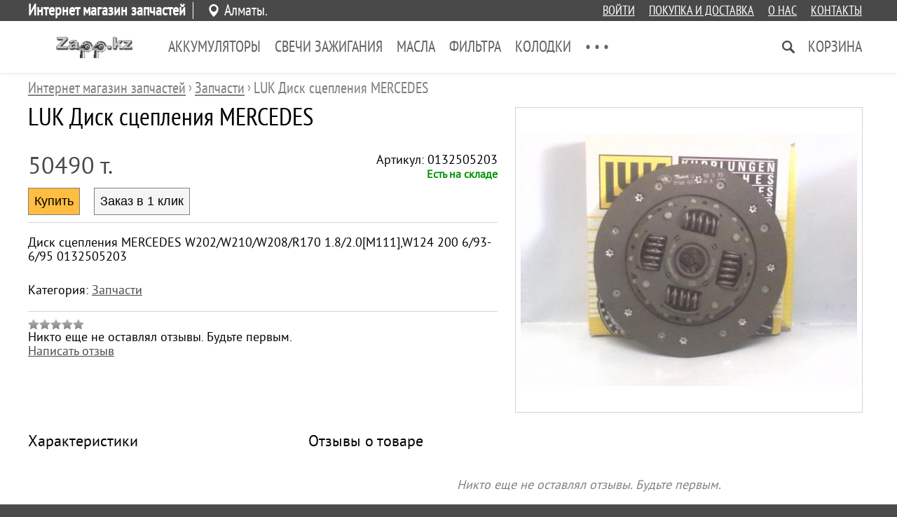

--- FILE ---
content_type: text/html; charset=UTF-8
request_url: http://zapp.kz/luk-disk-scepleniyamercedes.html
body_size: 4954
content:

<!DOCTYPE html><html dir="ltr" lang="ru"><head><meta http-equiv="Content-Type" content="text/html; charset=utf-8" /><meta name="viewport" content="width=device-width, initial-scale=1"><meta name="theme-color" content="#494949"><meta name="mailru-domain" content="cSZYw7rMkXShXoWm" />

<title>LUK Диск сцепления	MERCEDES - . Интернет магазин запчастей</title>
<meta name="description" content="Диск сцепления	MERCEDES W202/W210/W208/R170 1. 8/2. LUK Диск сцепления	MERCEDES. Интернет магазин запчастей" />


<link rel="canonical" href="http://zapp.kzhttp://zapp.kz/luk-disk-scepleniyamercedes.html">



<link class="_theme_css" type="text/css" href="/themes/elegance/_css.142.css" rel="stylesheet" media='screen'><script>//var request;//var qstr="/luk-disk-scepleniyamercedes.html";// var phash="";var _page='good';var _gui_upd=Array();</script><script type="text/javascript"  src="/js/jquery.js"></script><script type="text/javascript"  src="/js/essential.js"></script><script type="text/javascript"  src="/js/jquery.cookie.js"></script><script type="text/javascript"  src="/js/jschk.js"></script><script type="text/javascript" defer src="/themes/142/js.js"></script><script id="google-maps">
var _texp={};
_texp['glist']=_texp['blist']=[];
	
document.addEventListener("DOMContentLoaded", function(event) { 

	if($('map[type="g"]').length>0){ jQuery.getScript("https://maps.google.com/maps/api/js?sensor=false" ,function(){ maps(); }); }
	if($('map[type="y"]').length>0){ jQuery.getScript("https://api-maps.yandex.ru/2.1/?lang=ru_RU" ,function(){ maps(); }); }
	if($('div.social-shares-buttons').length>0){ jQuery.getScript("//yastatic.net/es5-shims/0.0.2/es5-shims.min.js"); jQuery.getScript("//yastatic.net/share2/share.js"); }
	
}); 

 
</script><style></style>


<script type="application/ld+json">{"@context":"https://schema.org/","@type":"Product","name":"LUK \u0414\u0438\u0441\u043a \u0441\u0446\u0435\u043f\u043b\u0435\u043d\u0438\u044f\tMERCEDES","description":"\u0414\u0438\u0441\u043a \u0441\u0446\u0435\u043f\u043b\u0435\u043d\u0438\u044f\tMERCEDES W202/W210/W208/R170 1.8/2.0[M111],W124 200 6/93-6/95 0132505203","offers":[{"@type":"Offer","sku":"0132505203","url":"","priceCurrency":"KZT","price":37400,"priceValidUntil":"2026-02-16","itemCondition":"https://schema.org/NewCondition","availability":"https://schema.org/InStock"}],"image":["/simg/product/82730.webp"]}</script>

</head><body class="body body-good"><header class="header hdrreg"><div class="topline-holder"><div class="topline width-auto"><div class="c1 c1-reg">Интернет магазин запчастей</div><div class="c2 c2-reg"><div class="locname"><span>Алматы. </span></div></div><div class="c3"><a href="/cabinet.html">Войти</a><a href="/shoprules.html">Покупка и доставка</a><a href="/about.html">О нас</a><a href="/contacts.html">Контакты</a></div></div></div><div class="toplane-holder"><div class="toplane width-auto"><div class="logoholder"><a href="/"><img class="sqlogo" src="/images/logo/180x60.png" width="180" height="60" alt="Интернет магазин запчастей"/></a></div><nav class="topmenu"><div class="hmenu"><div class="left"><div class="item clickonly" data-id="gt:1275"><a href="/akkumulyatory-2bf4.html">Аккумуляторы</a></div><div class="item clickonly" data-id="gt:1701"><a href="/svechi-zazhiganiya.html">Свечи зажигания</a></div><div class="item clickonly" data-id="gt:1269"><a href="/masla.html">Масла</a></div><div class="item clickonly" data-id="gt:1276"><a href="/filtra.html">Фильтра</a></div><div class="item clickonly" data-id="gt:1270"><a href="/kolodki.html">Колодки</a></div><div class="item clickonly" data-id="gt:1271"><a href="/antifriz.html">Антифриз</a></div><div class="item clickonly" data-id="gt:1373"><a href="/rezina.html">Резина</a></div><div class="item clickonly" data-id="gt:1268"><a href="/akssesuary.html">Акссесуары</a></div><div class="item clickonly" data-id="gt:1371"><a href="/optika.html">Оптика</a></div><div class="item " data-id="gt:1267"><a href="/zapchasti.html">Запчасти</a></div><div class="item clickonly" data-id="nw:0"><a href="/news.html">Новости</a></div><div class="item hmore ddl-aright"><a>• • •</a><div class="ddl" style="display:none"><div class="section"></div></div></div></div><div class="right"><div class="item search clickonly ddl-aright" data-id="search"></div><div class="item basket ddl-aright" data-id="basket"><a href="/basket.html">Корзина</a></div></div></div></nav></div><div class="sboxline"><div class="sboxholder width-auto"><form class="searchf" action="/find.html"><input type="text" id="q" name="q" placeholder="Поиск" value=""><input type="submit" value=" Найти "></form></div></div></div></header><div class="page-holder "><div class="page-paper  p-good"><div class="subheader width-auto"><ol class="brcrmbs width-auto" vocab="http://schema.org/" typeof="BreadcrumbList"><li property="itemListElement" typeof="ListItem"><a property="item" typeof="WebPage" href="/"><span property="name">Интернет магазин запчастей</span></a><meta property="position" content="1"></li><span> › </span><li property="itemListElement" typeof="ListItem"><a property="item" typeof="WebPage" href="/zapchasti.html"><span property="name">Запчасти</span></a><meta property="position" content="2"></li><span> › </span><li property="itemListElement" typeof="ListItem"><a property="item" typeof="WebPage" ><span property="name">LUK Диск сцепления	MERCEDES</span></a><meta property="position" content="3"><meta property="url" content="/luk-disk-scepleniyamercedes.html"></li></ol></div><article class="good-content" itemscope itemtype="http://schema.org/Product" ><meta itemprop="url" content="http://zapp.kz/luk-disk-scepleniyamercedes.html" /><div class="width-auto"><div class="ginfo mfw"><header width-auto><h1 class="pttl " itemprop="name" >LUK Диск сцепления	MERCEDES</h1></header><div class="mobile-tablet framer"><img src="/images/product/luk-disk-scepleniyamercedes/320x320.jpg" img-src="/images/product/luk-disk-scepleniyamercedes/1200x1200-2.jpg" alt="LUK Диск сцепления	MERCEDES" img-id="2" img-closer="Закрыть"/></div><div class="offer mfw"><form class="good-offer-form" data-rid="37612" itemprop="offers" itemscope itemtype="http://schema.org/Offer" class="offer-form offer-form-grey"><div class="purch-info"><div class="c1"><div class="prices"><span class="price_value"><span itemprop="price" property="v:pricerange">50490</span><span> т.</span></span></div><meta itemprop="priceCurrency" content="kzt"/></div><div class="c2"><div>Артикул: 0132505203</div><span class="tfnt ogcm ogcm-stock-on">Есть на складе</span><meta itemprop="availability" content="InStock" /></div></div><div class="buts"><input type="button" class="b-buy" onClick="basket_add(45798,1)" value="Купить" /><input type="button" class="b-callback" onClick="callback_request_form(45798)" value="Заказ в 1 клик" /></div></form></div><p itemprop="description" class="awd-canrollup" data-awd-h="200" data-awd-w="768">Диск сцепления	MERCEDES W202/W210/W208/R170 1.8/2.0[M111],W124 200 6/93-6/95 0132505203</p><p class="litms"><span><span>Категория: </span><a href="/zapchasti.html" title="Запчасти">Запчасти</a></p><div class="grate"><div class="rate-scale"></div><div>Никто еще не оставлял отзывы. Будьте первым.</div><a href="javascript:$.post('/layout/opinion_form?fparam[opinion_cat]=good&amp;fparam[opinion_rid]=37612',function(d){pup(d);})">Написать отзыв</a></div></div><!-- // GOOD ABOUT --><div class="fgallery desktop"><picture><source srcset="/images/product/luk-disk-scepleniyamercedes/260x240.jpg" media="(max-width: 1250px)"><img itemprop="image" data-pvg="1" src="/images/product/luk-disk-scepleniyamercedes/480x420.jpg" img-src="/images/product/luk-disk-scepleniyamercedes/1200x1200-2.jpg" alt="LUK Диск сцепления	MERCEDES" property="v:image" img-id="1" img-closer="Закрыть"/></picture><div class="list"></div></div><!-- Photo block --></div><div class="bwhite"><div class="subpage width-auto"><div class="c1"><div class="ttl">Характеристики</div></div><div class="c2"><div class="opinions"><div class="ttl">Отзывы о товаре</div><span class="empty">Никто еще не оставлял отзывы. Будьте первым.</span><div class="oplink"><a href="javascript:$.post('/layout/opinion_form?fparam[opinion_cat]=good&amp;fparam[opinion_rid]=37612',function(d){pup(d);})">Написать отзыв</a></div></div></div></div></div><section class="width-auto"><div class="nearest"><meta name="timetrace-goods-prepare" content="2.8133392333984E-5" /><meta name="microtime-goods-query" content="0.0015790462493896" /><meta name="microtime-goods-fetch" content="0.014528036117554" /><div style="display:none" class="tracedata"></div><h5 class="ttl">Похожие товары и услуги из категории "Запчасти"</h5><div class="gcmlist"><article class="gcm" id="35161"  onClick="goods_infscroll_cacheit()"><div class="brdr"><picture><source srcset="/images/product/auradia-germany-radiator-kondicionera/120x160.jpg" media="(max-width: 479px)"><source srcset="/images/product/auradia-germany-radiator-kondicionera/200x220.jpg"><img class="gphoto" src="/images/product/auradia-germany-radiator-kondicionera/200x220.jpg" alt="Auradia (Germany) Радиатор кондиционера" style="display:inline-block;" onClick="window.location='/auradia-germany-radiator-kondicionera.html'"/></picture></div><!-- BRDR --><div class="brdr brdr-2"><a class="ttl" href="/auradia-germany-radiator-kondicionera.html" >Auradia (Germany) Радиатор кондиционера</a><div class="prices"><span class="price">9 000 <span class="curr">т.</span></span></div><div class="stocked-on">
	В продаже</div><div class="butts"><button class="b-buy" onClick="basket_add(42629,1)">Купить</button></div></div><!-- BRDR --><!-- onstock | sale --></article><article class="gcm" id="35163"  onClick="goods_infscroll_cacheit()"><div class="brdr"><picture><source srcset="/images/product/beru-germany-svecha-zazhiganiya/120x160.jpg" media="(max-width: 479px)"><source srcset="/images/product/beru-germany-svecha-zazhiganiya/200x220.jpg"><img class="gphoto" src="/images/product/beru-germany-svecha-zazhiganiya/200x220.jpg" alt="Beru (Germany) Свеча зажигания" style="display:inline-block;" onClick="window.location='/beru-germany-svecha-zazhiganiya.html'"/></picture></div><!-- BRDR --><div class="brdr brdr-2"><a class="ttl" href="/beru-germany-svecha-zazhiganiya.html" >Beru (Germany) Свеча зажигания</a><div class="prices"><span class="price">1 500 <span class="curr">т.</span></span></div><div class="stocked-on">
	В продаже</div><div class="butts"><button class="b-buy" onClick="basket_add(42631,1)">Купить</button></div></div><!-- BRDR --><!-- onstock | sale --></article><article class="gcm" id="35167"  onClick="goods_infscroll_cacheit()"><div class="brdr"><picture><source srcset="/images/product/bilstein-germany-amortizator-zad/120x160.jpg" media="(max-width: 479px)"><source srcset="/images/product/bilstein-germany-amortizator-zad/200x220.jpg"><img class="gphoto" src="/images/product/bilstein-germany-amortizator-zad/200x220.jpg" alt="Амортизатор Bilstein (Germany) Bmw 33 52 6 768 917" style="display:inline-block;" onClick="window.location='/bilstein-germany-amortizator-zad.html'"/></picture></div><!-- BRDR --><div class="brdr brdr-2"><a class="ttl" href="/bilstein-germany-amortizator-zad.html" >Амортизатор Bilstein (Germany) Bmw 33 52 6 768 9...</a><div class="prices"><span class="price">8 000 <span class="curr">т.</span></span></div><div class="stocked-on">
	В продаже</div><div class="butts"><button class="b-buy" onClick="basket_add(42636,1)">Купить</button></div></div><!-- BRDR --><!-- onstock | sale --></article><article class="gcm" id="35162"  onClick="goods_infscroll_cacheit()"><div class="brdr"><picture><source srcset="/images/product/ava-netherlands-radiator-kondicionera/120x160.jpg" media="(max-width: 479px)"><source srcset="/images/product/ava-netherlands-radiator-kondicionera/200x220.jpg"><img class="gphoto" src="/images/product/ava-netherlands-radiator-kondicionera/200x220.jpg" alt="AVA (Netherlands) Радиатор кондиционера" style="display:inline-block;" onClick="window.location='/ava-netherlands-radiator-kondicionera.html'"/></picture></div><!-- BRDR --><div class="brdr brdr-2"><a class="ttl" href="/ava-netherlands-radiator-kondicionera.html" >AVA (Netherlands) Радиатор кондиционера</a><div class="prices"><span class="price">12 000 <span class="curr">т.</span></span></div><div class="stocked-on">
	В продаже</div><div class="butts"><button class="b-buy" onClick="basket_add(42630,1)">Купить</button></div></div><!-- BRDR --><!-- onstock | sale --></article><article class="gcm" id="37613"  onClick="goods_infscroll_cacheit()"><div class="brdr"><picture><source srcset="/images/product/luk-disk-scepleniya-d-228mercedes/120x160.jpg" media="(max-width: 479px)"><source srcset="/images/product/luk-disk-scepleniya-d-228mercedes/200x220.jpg"><img class="gphoto" src="/images/product/luk-disk-scepleniya-d-228mercedes/200x220.jpg" alt="LUK Диск сцепления d 228	MERCEDES" style="display:inline-block;" onClick="window.location='/luk-disk-scepleniya-d-228mercedes.html'"/></picture></div><!-- BRDR --><div class="brdr brdr-2"><a class="ttl" href="/luk-disk-scepleniya-d-228mercedes.html" >LUK Диск сцепления d 228	MERCEDES</a><div class="prices"><span class="price">17 300 <span class="curr">т.</span></span></div><div class="stocked-on">
	В продаже</div><div class="butts"><button class="b-buy" onClick="basket_add(45799,1)">Купить</button></div></div><!-- BRDR --><!-- onstock | sale --></article><article class="gcm" id="37614"  onClick="goods_infscroll_cacheit()"><div class="brdr"><picture><source srcset="/images/product/luk-disk-scepleniya-228-mmmercedes/120x160.jpg" media="(max-width: 479px)"><source srcset="/images/product/luk-disk-scepleniya-228-mmmercedes/200x220.jpg"><img class="gphoto" src="/images/product/luk-disk-scepleniya-228-mmmercedes/200x220.jpg" alt="LUK Диск сцепления 228 мм	MERCEDES" style="display:inline-block;" onClick="window.location='/luk-disk-scepleniya-228-mmmercedes.html'"/></picture></div><!-- BRDR --><div class="brdr brdr-2"><a class="ttl" href="/luk-disk-scepleniya-228-mmmercedes.html" >LUK Диск сцепления 228 мм	MERCEDES</a><div class="prices"><span class="price">27 700 <span class="curr">т.</span></span></div><div class="stocked-on">
	В продаже</div><div class="butts"><button class="b-buy" onClick="basket_add(45800,1)">Купить</button></div></div><!-- BRDR --><!-- onstock | sale --></article></div><div><a class="showall-lnk" href="/zapchasti.html"></a></div></div></section></article><script>document.addEventListener("DOMContentLoaded", function(event) {  imgviewer();framer(); });</script></div></div><nav class="mmenu"><div class="items"><div class="imenu">Меню</div><div class="ihome">Главная</div><div class="ifind">Найти</div><div class="icall">Контакты</div><div class="iplace">Контакты</div><div class="ibasket">Корзина</div></div></nav><footer><div class="fline-1"><div class="width-auto"><div class="col-1"><div class="shopname">Интернет магазин запчастей</div><div class="shopdescr">Автозапчасти в наличии и на заказ с доставкой по Алмате и всему Казахстану: Астана, Караганда, Чимкент, Атырау, Актау, Усть-каменогорск, Тараз, Кызыл-орда, Уральск, Актюбинск, Кокчетав.</div><div class="footlinks"><a href="/order.html">Статус заказа</a><a href="/shoprules.html">Покупка и доставка</a><a href="/about.html">О нас</a><a href="/contacts.html">Контакты</a></div></div><div class="col-2"><div class="location"><div class="addr">Алматы</div><div class="tel"><a href="tel:+7 (708) 158-66-06">+7 (708) 158-66-06</a></div></div></div></div></div><div class="fline-3"><div class="width-auto"><div class="col-1"></div><div class="col-2"><span>Наши новости почтой</span><form class="fsubscrf" action="/subscribe/request.html"><input type="text" name="email" id="email" placeholder="Ваш e-mail"><input type="submit" class="b-buy" value=" Подписаться "></form></div></div><div class="cmslink width-auto" style="color:white; text-align:center">Объявления, магазины на <a style="color:white" href="https://zook.kz">zook.kz</a> - товары и услуги в Казахстане</div></div></footer></body></html>

--- FILE ---
content_type: text/css;charset=UTF-8
request_url: http://zapp.kz/themes/elegance/_css.142.css
body_size: 73950
content:


@font-face{font-family:'h';src:url('/themes/fonts/pt-sans-serif/ptn57f.eot');src:url('/themes/fonts/pt-sans-serif/ptn57f.eot?#iefix') format('embedded-opentype'),url('/themes/fonts/pt-sans-serif/ptn57f.woff') format('woff'),url('/themes/fonts/pt-sans-serif/ptn57f.ttf') format('truetype');}@font-face{font-family:'p';src:url('/themes/fonts/pt-sans-serif/pts55f.eot');src:url('/themes/fonts/pt-sans-serif/pts55f.eot?#iefix') format('embedded-opentype'),url('/themes/fonts/pt-sans-serif/pts55f.woff') format('woff'),url('/themes/fonts/pt-sans-serif/pts55f.ttf') format('truetype');}body{font-size:18px;}body{font-family:p;}h1,h2{font-family:h;}.cityselector-list{list-style:none;padding:0;}.cityselector-list li{padding-left:10px;padding:10px;border-top:1px solid lightgrey;cursor:pointer;}.cityselector-list li:hover{background-color:#D9D9D9;}.cityselector-list li:first-child{border-top:none;}div.spinner{border:1px solid lightgrey;display:inline-block;white-space:nowrap;}div.spinner>input{width:50px;}div.spinner>input,div.spinner>input:hover{border:none;text-align:center;vertical-align:middle}div.spinner>.less,div.spinner>.more{width:32px;height:24px;display:inline-block;background-position:center;background-repeat:no-repeat;vertical-align:middle;cursor:pointer;opacity:.6;}div.spinner>.less{background-image:url(/themes/lib/images/spinner-left.png);}div.spinner>.more{background-image:url(/themes/lib/images/spinner-right.png);}div.spinner>.less:hover,div.spinner>.more:hover{opacity:1;}select.selector{display:none;}div.selector{border-radius:4px;display:inline-block;border:1px solid lightgrey;background-color:white;min-height:24px;min-width:100px;position:relative;cursor:pointer;box-sizing:border-box;}div.selector .selector_label{background:url(/themes/lib/images/dropdown-arrow.png) no-repeat center right;padding:5px;padding-right:30px;white-space:nowrap;overflow:hidden;text-overflow:ellipsis;}div.selector .selector_label>span,div.selector .selector_label>div{display:inline-block;vertical-align:middle;}div.selector .selector_label>div{margin-right:10px;width:36px;height:36px;}div.selector .selector_label>span{line-height:24px;}div.selector .selector_label>span>span{display:block;font-size:.9em;color:#909090;line-height:normal;}div.selector .selector_label .placeholder{color:#B9B9B9;text-align:left;}div.selector>._ul_holder{max-height:500px;min-width:250px;overflow-y:scroll;position:absolute;left:0;background-color:white;border:1px solid lightgrey;display:none;z-index:1;}div.selector>._ul_holder>._ttl{display:none;}div.selector>._ul_holder>ul{padding:0;margin:0;list-style:none;}div.selector>._ul_holder>ul>li{border-bottom:1px solid #E7E7E7;padding:10px;cursor:pointer;white-space:nowrap;text-align:left;}div.selector>._ul_holder>ul>li:hover{background-color:#0063B5!important;}div.selector>._ul_holder>ul>li:hover>span{color:white!important;}div.selector>._ul_holder>ul>li>div,div.selector>._ul_holder>ul>li>span{display:inline-block;vertical-align:middle;}div.selector>._ul_holder>ul>li>div{margin-right:10px;}div.selector>._ul_holder>ul>li>span>span{display:block;font-size:.9em;color:#A4A4A4;}div.selector>._ul_holder>ul>li>ul{margin:0;padding:0;list-style:none;display:none;}div.selector>._ul_holder>ul>li>ul>li{border-top:1px solid #E7E7E7;padding:10px;padding-left:40px;cursor:pointer;display:block;white-space:nowrap;}div.selector>._ul_holder>ul>li>ul>li:hover{background-color:#0063B5!important;}div.selector>._ul_holder>ul>li>ul>li:hover>span{color:white!important;}div.selector>._ul_holder>ul>li>ul>li>div{margin-right:10px;}div.selector>._ul_holder .tlbl{float:right;display:inline-block;background-color:#9DB7D9;padding:3px;padding-left:10px;padding-right:10px;vertical-align:middle;margin-top:10px;border-radius:12px;font-size:12px;color:white;margin-right:10px;}@media screen and (max-width:800px){div.selector{border:none;border-bottom:1px solid grey;border-radius:0;}div.selector>._ul_holder{position:fixed;left:0;top:0;bottom:0;right:0;z-index:10000;max-height:none;overflow:hidden;}div.selector>._ul_holder>._ttl{display:block;background-color:#2167BC;color:white;font-size:1.5em;position:absolute;left:0;top:0;right:0;line-height:60px;box-sizing:border-box;padding-left:50px;background-image:url(images/win-lnk-back.png);background-repeat:no-repeat;background-position:10px center;z-index:1000}div.selector>._ul_holder>ul{position:absolute;top:60px;left:0;right:0;bottom:0;overflow-y:scroll;-webkit-overflow-scrolling:touch;}div.selector>._ul_holder>ul>li>span{font-size:1.2em;padding-top:15px;padding-bottom:15px;}}._slider{display:inline-block;position:relative;}._slider ._holder>span{position:absolute;display:block;width:25px;height:25px;border-radius:13px;border:1px solid grey;background-color:#EFEFEF;cursor:pointer;bottom:29px;border-radius:50% 50% 50% 0;transform:rotate(-45deg);-webkit-transform:rotate(-45deg);}._slider ._holder>.spcr{display:block;position:absolute;height:3px;background-color:gainsboro;bottom:20px;left:0;right:0;}._slider ._holder>.spcr>.spcc{display:block;background-color:#00940C;height:3px;position:absolute;margin-left:20px;}._slider ._holder{position:relative;}._slider ._lblmin{position:absolute;bottom:0;left:0;font-size:14px;color:#909090;}._slider ._lblmax{position:absolute;bottom:0;right:0;font-size:14px;color:#909090;}._slider ._lblfld{position:absolute;bottom:0;left:0;right:0;font-size:14px;color:#909090;text-align:center;font-weight:bold;}._slider ._holder{height:60px;width:100%;box-sizing:border-box;}@media screen and (min-width:801px){._slider{position:relative;}._slider ._holder_of_holder{display:none;position:absolute;left:0;top:44px;background-color:white;width:100%;padding:10px;border:1px solid lightgrey;box-sizing:border-box;z-index:1;}._slider ._box{background-color:white;padding:5px;border-radius:4px;line-height:24px;cursor:pointer;background-image:url(/themes/lib/images/dropdown-arrow.png);background-repeat:no-repeat;background-position:center right;border:1px solid lightgrey;}._slider ._box ._plch{color:#B9B9B9;}._slider>._slider_show{display:block;}}@media screen and (max-width:800px){._slider ._box{display:none;}}.input-stars .star{width:16px;height:16px;background:url(/themes/lib/images/star_grey.gif) center no-repeat;cursor:pointer;}.input-stars .stared{width:16px;height:16px;background:url(/themes/lib/images/star_yellow.gif) center no-repeat;cursor:pointer;}.framer{overflow-x:hidden;white-space:nowrap;position:relative;-ms-touch-action:pan-y;}.framer>._fwrapper{outline:none;user-select:none;outline:0;-webkit-backface-visibility:hidden;-moz-backface-visibility:hidden;-ms-backface-visibility:hidden;-webkit-transform:translate3d(0,0,0);-moz-transform:translate3d(0,0,0);-ms-transform:translate3d(0,0,0);-webkit-touch-callout:none;
  -webkit-user-select:none;
  -khtml-user-select:none;
  -moz-user-select:none;
  -ms-user-select:none;
  user-select:none;
	
	position:relative;-webkit-transform:translateZ(0);transform:translateZ(0);transform:translate3d(0,0,0);font-size:0;}.framer>._fwrapper>img{display:inline-block;position:relative;width:100%;outline:none;user-select:none;outline:0;}.framer>._fbulls{position:absolute;left:0;right:0;bottom:5%;text-align:center;}.framer>._fbulls>._fbull{display:inline-block;width:10px;height:10px;border-radius:7px;background:grey;border:2px solid white;margin:3px;}.framer>._fbulls>._fbull._active{background-color:white;border:2px solid lightgrey;}img[img-id]{cursor:pointer;}._imgviewer_log{position:fixed;background-color:white;top:0;left:0;right:0;z-index:1002;}._imgviewer_holder{display:block;position:fixed;top:0;bottom:0;left:0;right:0;background-color:black;z-index:1000;-ms-touch-action:none;touch-action:none;}._imgviewer_img{display:block;position:fixed;top:0;bottom:0;left:0;right:0;z-index:1001;-webkit-transform:translateZ(0);}._imgviewer_holder ._bulls{position:absolute;bottom:10px;left:0;right:0;text-align:center;z-index:1004;}._imgviewer_holder ._bulls ._bull{display:inline-block;width:6px;height:6px;margin:2px;background-color:black;border:2px solid white;border-radius:6px;vertical-align:middle;}._imgviewer_holder ._bulls ._bull._selected{background-color:white;border:2px solid black;width:10px;height:10px;border-radius:10px;}._imgviewer_holder ._closer{position:absolute;bottom:50px;left:0;right:0;z-index:1004;text-align:center;cursor:pointer;}._imgviewer_holder ._closer>span{display:inline-block;border:solid 2px white;background-color:rgba(0,0,0,.5);color:white;padding:5px;padding-left:15px;padding-right:15px;border-radius:20px;font-size:22px;}._imgviewer_holder ._closer>span:hover{background-color:rgba(0,0,0,1.00);}._imgviewer_holder ._go{display:block;border:2px solid white;width:60px;height:60px;border-radius:34px;background-color:rgba(0,0,0,.5);z-index:1005;position:absolute;cursor:pointer;}._imgviewer_holder ._gonext{right:10px;bottom:30px;background-image:url(/css/util.imgviewer/arrow-right.png);background-position:center;background-repeat:no-repeat;}._imgviewer_holder ._goprev{left:10px;bottom:30px;background-image:url(/css/util.imgviewer/arrow-left.png);background-position:center;background-repeat:no-repeat;}._imgviewer_holder ._go:hover{background-color:black;}._imgviewer_spinner{width:100px;height:100px;position:absolute;left:50%;top:50%;margin-left:-50px;margin-top:-50px;}._imgviewer_spinner .double-bounce1,._imgviewer_spinner .double-bounce2{width:100%;height:100%;border-radius:50%;background-color:white;opacity:0.6;position:absolute;top:0;left:0;-webkit-animation:sk-bounce 1.0s infinite ease-in-out;animation:sk-bounce 1.0s infinite ease-in-out;}._imgviewer_spinner .double-bounce2{-webkit-animation-delay:-0.5s;animation-delay:-0.5s;}@-webkit-keyframes sk-bounce{0%,100%{-webkit-transform:scale(0.0);opacity:0;}50%{-webkit-transform:scale(1.0);}}@keyframes sk-bounce{0%,100%{transform:scale(0.0);-webkit-transform:scale(0.0);opacity:0;}50%{transform:scale(1.0);-webkit-transform:scale(1.0);opacity:1;}}
.topmenu{}.hmenu{width:100%;display:table;}.hmenu>div{display:table-cell;vertical-align:top;}.hmenu a{white-space:nowrap;text-decoration:none;}.hmenu .item{display:inline-block;vertical-align:top;position:relative;cursor:pointer;}.hmenu .item>a{color:#636363;padding:10px;display:block;text-transform:uppercase;font-size:1.2em;font-family:h;line-height:50px;}.hmenu .item:hover{background-color:#F1F1F1;color:#494949;z-index:2;position:relative;}.hmenu .ddl{padding:20px;background-color:white;position:absolute;top:0;left:0;z-index:1;border-top:3px solid #494949;-moz-box-shadow:5px 5px 0px 0px rgba(0,0,0,.1);-webkit-box-shadow:5px 5px 0px 0px rgba(0,0,0,.1);box-shadow:5px 5px 0px 0px rgba(0,0,0,.1);}.hmenu .ddl .section>a{font-size:1.2em;color:#494949;margin-bottom:10px;display:block;}.hmenu .ddl .section>div{padding-left:20px;margin-bottom:10px;}.hmenu .ddl .section>div>a{color:#929292;display:block;font-size:1em;margin-bottom:3px;}.hmenu .ddl .section>div>a:hover{color:#494949;}.hmenu .ddl .col{display:inline-block;vertical-align:top;margin-right:40px;}.hmenu .left{width:100%;}.hmenu .right{white-space:nowrap;}.hmenu .hmore{visibility:hidden;}.hmenu .hmore .ddl a{color:#494949;display:block;margin-bottom:10px;font-size:1.1em;}.hmenu .item.search{background-image:url(images/hmenu-ganify.png);background-repeat:no-repeat;background-position:center;width:36px;height:70px;}.toplane-holder .sboxline{background-color:#F3F3F3;padding:20px;text-align:center;display:none;}.pup-ovl{position:fixed;left:0;right:0;bottom:0;top:0;background:black;opacity:.5;}.pup-win{position:fixed;background:white;border:1px solid grey;width:500px;height:500px;margin-left:-250px;margin-top:-250px;top:50%;left:50%;z-index:2;}.pup-hdr{display:table;width:100%;border-bottom:1px solid lightgrey;background-color:#F7F7F7;box-sizing:border-box;}.pup-ftr{position:absolute;bottom:0;left:0;right:0;text-align:center;padding:10px;box-sizing:border-box;}.pup-ttl{font-size:20px;padding:10px;display:table-cell;width:100%;overflow-x:hidde;text-overflow:ellipsis;}.pup-closer{display:table-cell;padding:18px;background:url(/themes/lib/images/pup-closer.png) no-repeat center;cursor:pointer;}.pup-article{padding:10px;box-sizing:border-box;}@media screen and (max-width:479px){.pup-win{left:0;top:0;right:0;bottom:0;margin-left:0;margin-top:0;width:auto;height:auto;}} 
.fnote{display:inline-block;padding:5px;background-color:#F8FF92;border:1px solid grey;position:relative;margin-top:10px;}.fnote::before{background-color:#F8FF92;display:block;width:14px;height:14px;position:absolute;top:-8px;-ms-transform:rotate(45deg);-webkit-transform:rotate(45deg);transform:rotate(45deg);border-left:1px solid grey;border-top:1px solid grey;content:"";}.fnote-bottom::before{left:10px;}.fnote-bottom-right::before{right:10px;}.fnote-left{margin-top:0;margin-right:10px;padding-right:10px;}.fnote-left::before{right:-9px;border-right:1px solid grey;border-left:none;top:50%;margin-top:-8px  }
footer{}footer .fline-0>div{padding-top:10px;padding-bottom:10px;color:white;font-size:1.5em;text-align:center;}footer .fline-1>div>div{display:inline-block;vertical-align:top;}footer .fline-1 .col-1{width:70%;}footer .fline-1 .col-2{width:30%;}footer .fline-1{background-color:#494949;font-family:h;}footer .fline-1,footer .fline-1 a{color:#ffffff;}footer .fline-1 .shopname{font-size:1.4em;padding-top:10px;padding-bottom:10px}footer .fline-1 .shopdescr{font-size:1.2em;padding-bottom:10px;}footer .fline-1 .footlinks>a{display:inline-block;margin-right:20px;margin-bottom:10px;font-size:1.2em;}footer .fline-1 .location{font-size:1.2em;padding-top:10px;}footer .fline-1 .location .addr{background-image:url(images/mmenu-placemark.svg);background-position:left center;background-repeat:no-repeat;background-size:18px;padding-left:24px;}footer .fline-1 .location .tel{background-image:url(images/mmenu-phone.svg);background-position:left center;background-repeat:no-repeat;background-size:18px;padding-left:24px;}footer .fline-1 .location>div{padding:3px;}footer .fline-3>div>div{display:inline-block;vertical-align:middle;width:50%;}footer .fline-3{padding-top:10px;padding-bottom:10px;}footer .fline-3 .col-2{text-align:right;}footer .fline-3 .col-2>form,footer .fline-3 .col-2>span{display:inline-block;vertical-align:middle;}footer .fline-3 .col-2>span{font-family:h;color:white;font-size:1.4em;margin-right:10px;}footer .fline-4{padding-top:10px;padding-bottom:10px;background-color:#494949;}footer .fline-4>div{border-top:1px solid rgba(,,,.5);color:#ffffff;}footer .fline-4>div a{color:#ffffff;}footer .fsubscrf{border:1px solid grey;}footer .fsubscrf:hover{border-color:lightgrey;}footer .fsubscrf input{border:none;}footer .fsubscrf input[type="text"]{background:transparent;outline:none;color:white;width:150px;}footer .fsubscrf input[type="text"]:hover{border:none;}footer .i-soc{display:inline-block;width:36px;height:24px;margin-right:10px;opacity:.5;cursor:pointer;background-size:24px;background-repeat:no-repeat;background-position:center;}footer .i-soc:hover{opacity:.75;}footer .i-soc-tw{background-image:url(images/soc-twitter.svg);}footer .i-soc-vk{background-image:url(images/soc-vk.svg);}footer .i-soc-fb{background-image:url(images/soc-fb.svg);}footer .i-soc-gp{background-image:url(images/soc-gp.svg);}footer .i-soc-ig{background-image:url(images/soc-instagram.svg);}footer map{height:400px;display:block;}footer .shop-map{border-bottom:1px solid #727272;padding-bottom:10px;margin-bottom:10px;}footer .shop-map ul{margin:0;padding:0;list-style:none;display:-webkit-flex;display:flex;-webkit-justify-content:flex-start;justify-content:flex-start;flex-wrap:wrap;-webkit-flex-wrap:wrap;}footer .shop-map>ul>li{width:24%;margin:.5%;}footer .shop-map>ul>li>a{font-size:1em;color:white;}footer .shop-map>ul>li>ul>li{display:inline-block;margin:2px;margin-right:10px;}footer .shop-map>ul>li>ul>li>a{font-size:.8em;text-decoration:none;color:#B8B8B8;}footer .shop-map>ul>li>ul>li>a:hover{color:white;}@media screen and (max-width:1250px){footer .shop-map>ul>li{width:32%;}}@media screen and (max-width:950px){footer .fline-1 .location .tel{padding-top:5px;padding-bottom:5px;}}@media screen and (max-width:800px){footer .fline-1>div>div{display:block;}footer .fline-1 .col-1,footer .fline-1 .col-2{width:100%;}footer .fline-3>div>div{display:block;width:100%;text-align:center;}footer .fline-3 .col-2{text-align:center;padding-top:10px;padding-bottom:10px;}footer .fline-3 .col-2 form{margin-top:10px;}footer .fline-1 .shopname{font-size:1.1em;font-weight:bold;padding-top:0;}footer .fline-1 .shopdescr{font-size:0.9em;}footer .shop-map>ul>li{width:49%;}footer .shop-map>ul>li>a{font-size:1.2em;color:white;}footer .shop-map>ul>li>ul>li{margin:5px;margin-right:15px;}footer .shop-map>ul>li>ul>li>a{font-size:1em;}}@media screen and (max-width:400px){footer .shop-map ul{display:block;}footer .shop-map>ul>li{width:auto;}}
.gcmlist{display:-webkit-flex;display:flex;-webkit-justify-content:flex-start;justify-content:flex-start;flex-wrap:wrap;-webkit-flex-wrap:wrap;}.gcm{width:228px;margin:10px;position:relative;cursor:pointer;margin-bottom:30px;background-color:white;}.gcm:hover .ttl{text-decoration:underline;}.gcm .brdr{text-align:center;background-color:white;padding:5px;}.gcm .brdr:first-child{text-align:center;background-color:white;padding:5px;position:relative;}.gcm .ttl{font-size:1em;color:black;text-decoration:none;height:45px;display:block;}.gcm .price{font-size:1.3em;color:#494949;font-weight:bold;}.gcm .price-old{font-size:1em;color:#767676;text-decoration:line-through;margin-left:10px;}.gcm .prices{display:block;height:25px;}.gcm .butts{height:38px;padding-top:10px;padding-bottom:10px;}.gcm .rate-h{position:absolute;left:1px;top:1px;padding:5px;display:block;background-color:rgba(255,255,255,0.5);}.gcm .disco{position:absolute;right:-10px;top:-10px;display:inline-block;background-color:#494949;color:#ffffff;padding:5px;font-weight:bold;font-size:18px;}.gcm .sticks{position:absolute;bottom:0;right:0;padding:5px;background-color:rgba(255,255,255,.2);}.gcm .stocked-off,.gcm .stocked-on{font-size:13px;display:block;margin-top:5px;display:block;height:15px;}.gcm .stocked-on{font-weight:bold;color:#00B531;}.gcm .lbl-2{text-align:center;margin:0;margin-top:5px;}.gcm .gnote{color:#9A9A9A;padding:5px;font-size:.9em;font-style:italic;margin:0;}
.gcilist{display:-webkit-flex;display:flex;-webkit-justify-content:space-around;justify-content:space-around;-webkit-flex-wrap:wrap;flex-wrap:wrap;}.gci{width:10.5%;margin:.2%;border:1px solid lightgrey;border-radius:3px;padding:10px;box-sizing:border-box;text-align:center;margin-bottom:10px;margin-top:10px;display:-webkit-flex;display:flex;-webkit-justify-content:space-between;justify-content:space-between;-webkit-flex-direction:column;flex-direction:column;}.gci .gphoto{width:100%;height:auto;}.gci .topnote{font-size:12px;font-weight:bold;color:#494949;margin-top:-5px;}.gci .b1{position:relative;flex:0 0 auto;}.gci .b2{flex:1 1 auto;display:-webkit-flex;display:flex;-webkit-justify-content:space-between;justify-content:space-between;-webkit-flex-direction:column;flex-direction:column;}.gci .ttl{font-size:12px;font-weight:bold;color:#747474;}.gci .sticks{position:absolute;bottom:0;right:0;}.gci .disco{display:inline-block;padding:3px;background-color:#494949;color:#ffffff;position:absolute;top:15px;right:0;}.gci .rate-h{position:absolute;top:15px;left:0;}.gci .prices{padding-top:5px;padding-bottom:5px;}.gci .price{font-size:1.2em;color:#494949;font-weight:bold;}.gci .price-old{font-size:1em;color:#FF8E00;text-decoration:line-through;margin-left:10px;display:block;}.gci .stocked-off,.gci .stocked-on{font-size:11px;display:block;margin-bottom:5px;font-weight:bold;}.gci .stocked-on{color:#00B531;}@media screen and (max-width:1550px){.gcm{width:219px;margin:8px;}}@media screen and (max-width:1250px){.gcm{width:219px;margin:13px;}.gci{width:16%;}}@media screen and (max-width:800px){.gcm{width:31.3%;margin:1%;}.gcm .ttl{height:auto;margin-bottom:5px;}.gcm .gphoto{width:100%;height:auto;}.gci{width:24%;}}@media screen and (max-width:600px){.gci{width:32%;}}@media screen and (min-width:481px){.gcm .lbl-1{display:none;}}@media screen and (max-width:480px){.gcm{width:100%;margin:0;display:table;background-color:white;margin-top:10px;margin-bottom:10px;}.gcm .gphoto{width:auto;}.gcm>.brdr,.gcm>.brdr:first-child{display:table-cell;vertical-align:top;border:none;background:none;}.gcm:hover .brdr{-moz-box-shadow:none;-webkit-box-shadow:none;box-shadow:none;}.gcm .lbl-1{margin-top:5px;color:#9B9B9B;padding-bottom:0;}.gcm .lbl-2{display:none;}.gcm .brdr-2{text-align:left;width:100%;}.gcm .ttl{height:auto;font-weight:bold;}.gcm .prices{height:auto;margin-top:10px;}.gcm .sticks{left:1px;top:118px;right:auto;}.gcm .butts{height:auto;}.gcm .gnote{font-size:1em;}.gcm-next .ttl{margin-top:20px;margin-bottom:20px;}.gcm-next .stocked-on,.gcm-next .butts{display:none;}.gcilist{display:block;}.gci{width:auto;-webkit-flex-direction:row;flex-direction:row;border:none;border-radius:0;border-bottom:1px solid lightgrey;}.gci .b1{width:120px;flex:0 0 auto;}.gci .b2{text-align:left;padding-left:20px;}.gci .ttl{font-size:14px;}}.goods-main{width:1240px;display:inline-block;vertical-align:top;}.goods-main h1.nomargin{margin-bottom:0;}.goods-main h2{font-size:1.4em;font-weight:normal;margin-top:10px;}.goods-aside{width:290px;display:inline-block;vertical-align:top;padding-left:20px;margin-bottom:20px;}.subfolders{background-color:white;padding:10px;box-sizing:border-box;}.subfolders>a{display:inline-block;width:33%;padding:5px;box-sizing:border-box;color:#494949;}.subfolders>a:hover{background-color:#494949;color:#ffffff;}.vo-filter .prop{position:relative;display:inline-block;margin-right:20px;margin:5px;padding:5px;vertical-align:top;width:290px;}.vo-filter .prop>.selector{width:100%;}.vo-order{padding:10px;}.vo-order .list{text-align:left;}.vo-filter .vo-ttl{padding:10px;font-size:2em;}.vo-filter .closer,.vo-order .closer{background:url(images/b-closer.png) no-repeat center;width:34px;height:34px;position:absolute;top:10px;right:10px;display:block;}.toolbar-goods>.wrapper{display:table;width:100%;background-color:#494949;color:#ffffff;}.toolbar-goods>.wrapper>div{display:table-cell;padding:5px;font-size:1.3em;line-height:36px;padding-left:50px;}.toolbar-goods>.wrapper>div:active{background-color:#5C5C5C;}.toolbar-goods .lnk-sfilter{background:url(images/toolbar-filter.svg) no-repeat 10px center;}.toolbar-goods .lnk-order{background:url(images/toolbar-sort.svg) no-repeat 10px center;}.goods-main .html1{background-color:white;padding:10px;margin:10px;}.goods-main .also-off,.goods-main .also-on{padding-top:20px;padding-bottom:20px;}.goods-main .also-off a{font-size:1.2em;color:#836C3B;}.goods-main .also-on a{font-size:1.2em;color:#2D8423;font-weight:bold;}.goods-main .empty{text-align:center;padding:20px;color:#9A9A9A;font-weight:bold;}@media screen and (max-width:1550px){.goods-main{width:940px;}.vo-filter .prop{width:293px;}.goods-aside{width:240px;}}@media screen and (max-width:1250px){.goods-main{width:740px;}.vo-filter .prop{width:233px;}.goods-aside{width:190px;}}@media screen and (max-width:1000px){.goods-main{width:100%;}.vo-filter .prop{width:233px;}.goods-aside{width:240px;}.goods-aside{padding:10px;margin-top:10px;width:100%;background-color:white;box-sizing:border-box;}}@media screen and (min-width:801px){.vo-filter .vo-ttl,.vo-filter .closer,.vo-filter .vo-b-ok,.vo-order .closer{display:none;}.vo-order{padding-top:10px;padding-bottom:10px;}.vo-order>div,.vo-order .list p{display:inline-block;margin:0;padding:0;}.vo-order .list p{margin-left:10px;border-bottom:1px dashed grey;cursor:pointer;}.vo-order .list p.selected{font-weight:bold;}.toolbar-goods{display:none!important;}}@media screen and (max-width:800px){.goods-main{width:100%;text-align:center;}.vo-filter,.vo-order{position:fixed;z-index:10;top:0;bottom:0;right:0;left:0;background-color:white;display:none;overflow-y:scroll;text-align:center;padding-bottom:20px;}.vo-filter .prop{width:90%;}.vo-b-ok{margin-top:20px;}.vo-order .vo-ttl{padding:10px;font-size:2em;}.vo-order .list p{padding:20px;}.vo-order .list p>span{display:block;margin-bottom:10px;}.vo-order .list p>span:first-child{font-size:1.3em;}.vo-order .list p:active{background-color:#E7E7E7;}.vo-order .list .ord-name{background:url(images/order-name.png) no-repeat 20px 20px;padding-left:84px;min-height:50px;}.vo-order .list .ord-price{background:url(images/order-price.png) no-repeat 20px 20px;padding-left:84px;min-height:50px;}.vo-order .list .ord-default{background:url(images/order-default.png) no-repeat 20px 20px;padding-left:84px;min-height:50px;}.subfolders{text-align:left;}.subfolders>a{display:block;width:auto;padding:10px;font-size:1.2em;}.goods-main .html1{margin:0;margin-bottom:20px;text-align:left;}}@media screen and (max-width:479px){}.topline-holder{background-color:#494949;}.topline{display:-ms-flexbox;display:-webkit-flex;display:flex;-webkit-justify-content:space-between;justify-content:space-between;-webkit-align-items:center;align-items:center;color:#ffffff;font-family:h;}.topline .c1{-webkit-flex-shrink:0;font-size:1.2em;vertical-align:middle;font-weight:bold;white-space:nowrap;}.topline .c1-reg{border-right:none;margin-right:0;padding-right:0;}.topline .c1-reg a{color:#ffffff;}.topline .c2{-webkit-flex-shrink:1000000;padding-left:10px;margin-left:10px;border-left:1px solid white;overflow-x:hidden;text-overflow:ellipsis;padding-right:20px;font-size:1.2em;white-space:nowrap;width:100%;}.topline .c3{white-space:nowrap;}.topline .c3 a{text-transform:uppercase;color:#ffffff;font-size:1em;display:inline-block;padding:5px;padding-left:10px;padding-right:10px;line-height:20px;font-family:h;}.topline .c3 a:hover{background-color:rgba(0,0,0,.2);}.topline .c2-reg>div{display:inline-block;}.topline .c2-reg>div a{color:#ffffff;}.topline .c2-reg>.tel{background-image:url(images/mmenu-phone.svg);background-position:left center;background-repeat:no-repeat;background-size:18px;padding-left:24px;margin-left:10px;line-height:20px;}.topline .c2-reg>.locname{background-image:url(images/mmenu-placemark.svg);background-position:left center;background-repeat:no-repeat;background-size:18px;padding-left:24px;margin-left:10px;line-height:20px;}.toplane{display:table;}.toplane>nav{width:100%;}.toplane>nav,.toplane>div{display:table-cell;vertical-align:middle;}.toplane>nav2{width:1310px;}.toplane .logoholder{padding-top:5px;padding-bottom:5px;}.toplane .logoholder>img{display:block;}.toplane-holder{background-color:white;position:relative;-moz-box-shadow:0 1px 5px 0px rgba(0,0,0,.1);-webkit-box-shadow:0 1px 5px 0px rgba(0,0,0,.1);box-shadow:0 1px 5px 0px rgba(0,0,0,.1);}.hdrreg .toplane-holder{-moz-box-shadow:0 1px 5px 0px rgba(0,0,0,.1);-webkit-box-shadow:0 1px 5px 0px rgba(0,0,0,.1);box-shadow:0 1px 5px 0px rgba(0,0,0,.1);}.toplane>div{display:inline-block;vertical-align:top;}.toplane .logoholder{padding:5px;}.toplane .navholder{width:1310px;}.shopinfo{height:60px;}.shopinfo .c1{padding-left:10px;}.shopinfo .shopname{font-size:22px;font-weight:bold;color:#494949;}.shopinfo .shopdescr{font-size:14px;color:#494949;}.subheader .impprops{float:right;}.subheader .impprops>div.selector{margin-left:20px;}.sbox{white-space:nowrap;}.sbox>input{display:inline-block;vertical-align:middle;}.sbox>input[type="text"]{background-color:transparent;border:none;border-bottom:2px solid white;outline:none;height:30px;color:white;}.sbox>input[type="text"]:hover{border:none;border-bottom:2px solid white;}nav.top{background-color:white;}
.topmenu{}.hmenu{width:100%;display:table;}.hmenu>div{display:table-cell;vertical-align:top;}.hmenu a{white-space:nowrap;text-decoration:none;}.hmenu .item{display:inline-block;vertical-align:top;position:relative;cursor:pointer;}.hmenu .item>a{color:#636363;padding:10px;display:block;text-transform:uppercase;font-size:1.2em;font-family:h;line-height:50px;}.hmenu .item:hover{background-color:#F1F1F1;color:#494949;z-index:2;position:relative;}.hmenu .ddl{padding:20px;background-color:white;position:absolute;top:0;left:0;z-index:1;border-top:3px solid #494949;-moz-box-shadow:5px 5px 0px 0px rgba(0,0,0,.1);-webkit-box-shadow:5px 5px 0px 0px rgba(0,0,0,.1);box-shadow:5px 5px 0px 0px rgba(0,0,0,.1);}.hmenu .ddl .section>a{font-size:1.2em;color:#494949;margin-bottom:10px;display:block;}.hmenu .ddl .section>div{padding-left:20px;margin-bottom:10px;}.hmenu .ddl .section>div>a{color:#929292;display:block;font-size:1em;margin-bottom:3px;}.hmenu .ddl .section>div>a:hover{color:#494949;}.hmenu .ddl .col{display:inline-block;vertical-align:top;margin-right:40px;}.hmenu .right{white-space:nowrap;}.hmenu .hmore{visibility:hidden;}.hmenu .hmore .ddl a{color:#494949;display:block;margin-bottom:10px;font-size:1.1em;}.hmenu .item.search{background-image:url(images/hmenu-ganify.png);background-repeat:no-repeat;background-position:center;width:36px;height:70px;}.toplane-holder .sboxline{background-color:#F3F3F3;padding:20px;text-align:center;display:none;}
.mmenu{position:fixed;left:0;right:0;top:0;background-color:#494949;z-index:2;padding-left:10px;padding-right:10px;-moz-box-shadow:0 0 10px 0px rgba(0,0,0,.3);-webkit-box-shadow:0 0 10px 0px rgba(0,0,0,.3);box-shadow:0 0 10px 0px rgba(0,0,0,.3);}.mmenu-ovl{z-index:7;}.mmenu-page{z-index:8;position:fixed;left:0;top:0;right:0;bottom:0;color:white;padding:5px;}.mmenu-page .selector_label,.mmenu-page .selector ._ul_holder li span{color:black;}.mmenu-points-point-selector{width:100%;text-align:left;}.mmenu .items{display:-webkit-flex;display:flex;-webkit-justify-content:space-between;justify-content:space-between;align-items:center;}.mmenu .items>div{padding-left:35px;color:white;font-size:14px;text-align:left;background-position:left center;line-height:40px;cursor:pointer;min-width:32px;}.mmenu .imenu{background:url(images/mmenu-menu.svg) no-repeat;}.mmenu .ibasket{background:url(images/mmenu-cart.svg) no-repeat;}.mmenu .ihome{background:url(images/mmenu-home.svg) no-repeat;}.mmenu .icall{background:url(images/mmenu-phone.svg) no-repeat;}.mmenu .iplace{background:url(images/mmenu-placemark.svg) no-repeat;}.mmenu .ifind{background:url(images/mmenu-find.svg) no-repeat;}.mmenu-slider{background-color:white;z-index:8;top:0;bottom:0;position:fixed;overflow-y:scroll;-moz-box-shadow:0 0 10px 0px rgba(0,0,0,.3);-webkit-box-shadow:0 0 10px 0px rgba(0,0,0,.3);box-shadow:0 0 10px 0px rgba(0,0,0,.3);}.mobmenu-logo{text-align:center;padding-top:10px;padding-bottom:10px;}.mobmenu,.mobmenu ul{padding:0;margin:0;}.mobmenu li{list-style:none;}.mobmenu a,.mobmenu span{font-size:16px;display:block;font-family:my-regular;border-bottom:1px solid lightgrey;padding:10px;color:black;cursor:pointer;font-family:Segoe,"Segoe UI","DejaVu Sans","Trebuchet MS",Verdana,sans-serif;}.mobmenu a:hover,.mobmenu span:hover{text-decoration:none;opacity:.5;}.mobmenu>li:not(.sys)>a,.mobmenu>li>span{background:#F4F4F4;}.mobmenu>li>ul>li>a,.mobmenu>li>ul>li>span{padding-left:40px;}.mobmenu>li.sys>.lnk_home{background:url(images/mm-home.png) no-repeat 10px center;padding-left:36px;}.mobmenu>li.sys>.lnk_info{background:url(images/mm-info.png) no-repeat 10px center;padding-left:36px;}.mobmenu>li.sys>.lnk_track{background:url(images/mm-parcel.png) no-repeat 10px center;padding-left:36px;}.mobmenu>li.sys>.lnk_login{background:url(images/mm-login.png) no-repeat 10px center;padding-left:36px;}.mobmenu>li.sys>.lnk_user{background:url(images/mm-user.png) no-repeat 10px center;padding-left:36px;}.mobmenu>li.sys>.lnk_contacts{background:url(images/mm-mapmarker.png) no-repeat 10px center;padding-left:36px;}.mobmenu>li.sys>.lnk_shopping{background:url(images/mm-shopping.png) no-repeat 10px center;padding-left:36px;}
._bsk_hm_ddl a{white-space:normal;}._bsk_hm_ddl .gname a{font-size:1em;font-weight:bold;color:black;text-decoration:underline;}._bsk_hm_ddl .gdetails{color:#939393;}._bsk_hm_ddl .gprice .pnew{font-weight:bold;margin-right:20px;}._bsk_hm_ddl .gprice .pold{color:red;text-decoration:line-through;}._bsk_hm_ddl .gsum{white-space:nowrap;font-weight:bold;padding-left:10px;}._bsk_hm_ddl .ddltbl td{margin-bottom:10px;padding-bottom:10px;border-bottom:1px solid lightgrey;padding-top:10px;}._bsk_hm_ddl .subtotal{font-size:1.2em;font-weight:bold;text-align:right;}._bsk_hm_ddl .lnk-del{display:block;width:18px;height:18px;background:url(images/pup-closer.png) center no-repeat;opacity:.3;padding-left:20px;}._bsk_hm_ddl .lnk-del:hover{opacity:1;}._bsk_hm_ddl .buttons input{margin-right:10px;}
.mmenu-slider .ddl_basket{padding:10px;}.mmenu-slider .ddl_basket td.gsum,.mmenu-slider .ddl_basket td.qty,.mmenu-slider .ddl_basket td.del{display:none;}.mmenu-slider .ddl_basket .ddltbl td{padding-bottom:20px;}.mmenu-slider .ddl_basket .gname>a{font-weight:bold;}.mmenu-slider .ddl_basket .gdetails{font-size:.9em;}.mmenu-slider .ddl_basket .gprice{padding-top:5px;padding-bottom:5px;font-weight:bold;}.mmenu-slider .ddl_basket .lnk-del{display:block;width:18px;height:18px;background:url(images/pup-closer.png) center no-repeat;opacity:.3;padding-left:20px;}.mmenu-slider .ddl_basket .qty-mob{display:flex;justify-content:flex-start;align-items:center;}
.subheader{display:block;padding-top:10px;padding-bottom:10px;}.subheader .brcrmbs{list-style:none;padding:0;margin:0;}.subheader .brcrmbs>li{display:inline-block;vertical-align:top;}.subheader .brcrmbs a,.subheader .brcrmbs span{font-family:h;font-size:1.1em;color:#808080;}@media screen and (min-width:1001px){nav.mmenu{display:none!important;}}@media screen and (max-width:1000px){.topline{height:auto;padding:5px!important;width:100%!important;margin:0 0;display:block;text-align:center;}.topline>div{text-align:left;display:block;text-align:center;}.topline .c1{padding-right:0;margin-right:0;border-right:none;justify-content:flex-start;align-items:center;display:block;}.topline .c1>.sname{font-weight:normal;font-size:1.2em;}.topline .c2{white-space:normal;text-align:center;font-size:.9em;padding-right:0;border-left:none;padding-left:0;margin-left:0;}.topline .c2>div{display:inline-block;}.topline .c3{display:none;}.topline-holder{display:flex;justify-content:flex-start;background-color:transparent;}.topline-imenu{display:inline-block;}.topline-holder-nomobile{display:none;}.toplane-holder{display:none;}.subheader .impprops{float:none;text-align:center;}.subheader .impprops>div.selector{margin:10px;}.subheader .impprops>div.selector ._ul_holder{text-align:left;}}@media screen and (max-width:950px){.topline .c1>.sname{font-size:1em;}header .hdr>div>.c3{display:block;text-align:center;width:100%;}header .hdr>div>.c3>.cc3{display:inline-block;}}@media screen and (max-width:800px){.mmenu{padding-left:5px;padding-right:5px;}.mmenu .items>div{padding-top:35px;font-size:10px;padding-bottom:5px;padding-left:0;background-position:center 5px;line-height:normal;text-align:center;}nav.brcrmbs{display:none;}.subheader .impprops>div.selector{margin:5px;}header.index .hdr>div>div{display:block;width:100%;text-align:center;}header .sbox{width:240px;margin-top:10px;}header.index .hdr h1{font-size:1.3em;}header.index .hdr .slogo{font-size:1em;}video{width:100%;}header.index .hdr>div>.c1{width:100%;}header.regular .topline,header.regular .ilnk,header.regular .hdr .c3,header.regular .hdr .c1{display:none;}header.regular .ttl{font-size:1.2em;color:#494949;text-align:center;margin-top:5px;margin-bottom:10px;}}
.page-holder-mnp{background-color:#ffffff!important;}.mpage-new{}.nmp-col1,.nmp-col2{display:inline-block;vertical-align:top;}.nmp-col1{width:300px;margin-right:20px;padding-top:20px;}.nmp-col2{width:1230px;padding-top:20px;}.nmp-ttl{margin:0;padding:0;margin-bottom:20px;}.nmp-ttl>span{display:inline-block;font-size:20px;font-weight:normal;border-bottom:3px solid #494949;}
.bannerline{display:-webkit-flex;display:flex;-webkit-justify-content:space-between;justify-content:space-between;margin-bottom:20px;}.banner-main .banner{-moz-box-shadow:0 0 5px 0px rgba(0,0,0,.1);-webkit-box-shadow:0 0 5px 0px rgba(0,0,0,.1);box-shadow:0 0 5px 0px rgba(0,0,0,.1);height:400px;width:800px;}.banner-main .frame{background-size:auto 400px;}.bannerline .vcard-idx{padding:10px;background-color:white;width:380px;-moz-box-shadow:0 0 5px 0px rgba(0,0,0,.1);-webkit-box-shadow:0 0 5px 0px rgba(0,0,0,.1);box-shadow:0 0 5px 0px rgba(0,0,0,.1);}.bannerline .vcard-idx .tels{margin-bottom:20px;}.bannerline .vcard-idx .tels a{color:#494949;display:block;font-size:18px;background-image:url(images/mnp-vcard-call.svg);background-position:left center;background-repeat:no-repeat;background-size:18px;margin-right:10px;padding-right:20px;padding-left:24px;margin-top:10px;margin-bottom:10px;}.bannerline .vcard-idx .address{background-image:url(images/mnp-vcard-placemark.svg);background-position:left top;background-repeat:no-repeat;background-size:16px;padding-left:24px;margin-top:10px;margin-bottom:10px;}.bannerline .vcard-idx .descr{background-image:url(images/mnp-vcard-descr.svg);background-position:left top;background-repeat:no-repeat;background-size:16px;padding-left:24px;margin-top:10px;margin-bottom:10px;}.bannerline .vcard-idx .schedule{background-image:url(images/mnp-vcard-schedule.svg);background-position:left top;background-repeat:no-repeat;background-size:16px;padding-left:24px;margin-top:10px;margin-bottom:10px;}.bannerline .vcard-idx .social-shares-buttons{text-align:center;margin-top:20px;margin-bottom:10px;}.bannerline .vcard-idx .subscribe{margin-top:40px;text-align:center;}.bannerline .vcard-idx .subscribe span{font-size:16px;margin-bottom:20px;display:block;}.block-main-1,.block-main-2{padding:10px;background-color:white;margin-bottom:20px;-moz-box-shadow:0 0 5px 0px rgba(0,0,0,.1);-webkit-box-shadow:0 0 5px 0px rgba(0,0,0,.1);box-shadow:0 0 5px 0px rgba(0,0,0,.1);}
.nmp-col1 .vcard-idx{padding:10px;background-color:white;margin-bottom:20px;-moz-box-shadow:0 0 5px 0px rgba(0,0,0,.1);-webkit-box-shadow:0 0 5px 0px rgba(0,0,0,.1);box-shadow:0 0 5px 0px rgba(0,0,0,.1);}.nmp-col1 .vcard-idx .tels{margin-bottom:20px;}.nmp-col1 .vcard-idx .tels a{color:#494949;display:block;font-size:18px;background-image:url(images/mnp-vcard-call.svg);background-position:left center;background-repeat:no-repeat;background-size:18px;margin-right:10px;padding-right:20px;padding-left:24px;margin-top:10px;margin-bottom:10px;}.nmp-col1 .vcard-idx .address{background-image:url(images/mnp-vcard-placemark.svg);background-position:left top;background-repeat:no-repeat;background-size:16px;padding-left:24px;margin-top:10px;margin-bottom:10px;}.nmp-col1 .vcard-idx .descr{background-image:url(images/mnp-vcard-descr.svg);background-position:left top;background-repeat:no-repeat;background-size:16px;padding-left:24px;margin-top:10px;margin-bottom:10px;}.nmp-col1 .vcard-idx .schedule{background-image:url(images/mnp-vcard-schedule.svg);background-position:left top;background-repeat:no-repeat;background-size:16px;padding-left:24px;margin-top:10px;margin-bottom:10px;}.nmp-col1 .vcard-idx .social-shares-buttons{text-align:center;margin-top:20px;margin-bottom:10px;}
.nmp-gtypes{background-color:white;margin-bottom:20px;-moz-box-shadow:0 0 5px 0px rgba(0,0,0,.1);-webkit-box-shadow:0 0 5px 0px rgba(0,0,0,.1);box-shadow:0 0 5px 0px rgba(0,0,0,.1);}.nmp-gtypes .hdr{background-color:#494949;display:-webkit-flex;display:flex;-webkit-flex-align:center;-ms-flex-align:center;-webkit-align-items:center;padding:7px;}.nmp-gtypes .hdr img{border-radius:50px;}.nmp-gtypes .hdr a{margin-left:20px;color:#ffffff;font-size:18px;text-decoration:none;}.nmp-gtypes .lst{padding:10px;}.nmp-gtypes .lst a{display:block;margin-right:10px;margin-bottom:15px;color:#494949;}.nmp-gtypes-expander{padding-left:30px;background-image:url(images/mainpage-sidemenu-expander.svg);background-position:left center;background-repeat:no-repeat;background-size:20px;margin-left:10px;padding-top:10px;padding-bottom:10px;cursor:pointer;color:#ffffff;font-size:18px;}
.nmp-paragraph-holder{background-color:white;}.mnp-p-logo,.mnp-p-text{display:inline-block;vertical-align:top;}.mnp-p-logo{width:300px;margin-left:50px;}.mnp-p-text{width:1200px;}
.informer-mpage-holder{margin-bottom:30px;}.informer-mpage{display:-webkit-flex;display:flex;-webkit-flex-wrap:wrap;flex-wrap:wrap;-webkit-flex-flow:row wrap;flex-flow:row wrap;}.informer-mpage>.inf-item{background-color:white;margin-bottom:10px;margin-top:10px;-moz-box-shadow:0 0 5px 0px rgba(0,0,0,.1);-webkit-box-shadow:0 0 5px 0px rgba(0,0,0,.1);box-shadow:0 0 5px 0px rgba(0,0,0,.1);}.informer-mpage>.inf-item>.cont{padding:10px;}.informer-mpage>.inf-good{width:186px;margin:9px;}.informer-mpage>.inf-good .group{font-size:12px;margin-bottom:5px;display:block;color:#A6A6A6;white-space:nowrap;overflow:hidden;text-overflow:ellipsis;}.informer-mpage>.inf-good .ttl{font-size:14px;font-weight:bold;color:#6B6B6B;}.informer-mpage>.inf-good .descr{font-size:12px;color:#B7B7B7;}.informer-mpage>.inf-good .price{margin-top:10px;margin-bottom:10px;}.informer-mpage>.inf-good .price .disco{font-size:18px;font-weight:bold;color:#494949;}.informer-mpage>.inf-good .price .undisco{text-decoration:line-through;margin-left:10px;font-size:14px;color:#FF6700;}.informer-mpage>.inf-good .img{position:relative;}.informer-mpage>.inf-good .img .disco{position:absolute;right:0;top:10px;padding:10px;background-color:#FF6700;color:white;font-weight:bold;}.informer-mpage>.inf-good .topnote{margin-top:5px;margin-bottom:5px;font-style:italic;color:#494949;}.informer-mpage>.inf-std{width:290px;margin:8px;}.informer-mpage>.inf-std .ttl{font-size:18px;}.informer-mpage>.inf-std .date{font-weight:bold;color:#A6A6A6;font-size:12px;margin-bottom:5px;text-transform:uppercase;}.informer-mpage>.inf-std .group{font-size:12px;margin-bottom:5px;display:block;color:#A6A6A6;}.informer-mpage>.inf-std p{font-size:12px;}.informer-mpage>.inf-std .img-act{position:relative;}.informer-mpage>.inf-std .sticker{position:absolute;bottom:-20px;right:10px;}.informer-mpage>.inf-std .actnote{width:195px;display:block;font-weight:bold;color:#888888;font-size:12px;}.informer-mpage>.inf-std .disco{position:absolute;top:20px;left:0;background-color:#FF6700;color:white;padding:8px;font-size:18px;font-weight:bold;}@media screen and (max-width:1550px){.banner-main .banner{height:300px;width:600px;}.banner-main .frame{background-size:auto 300px;}.bannerline .vcard-idx{width:220px;margin-right:30px;}.bannerline .vcard-idx .subscribe{display:none;}.block-main-1,.block-main-2{margin-right:30px;}.nmp-col1{width:260px;}.nmp-col2{width:890px;}.informer-mpage>.inf-good{width:200px;}.informer-mpage>.inf-std{width:200px;}.informer-mpage>.inf-std .actnote{width:120px;}.mnp-p-text{width:850px;}}@media screen and (max-width:1250px){.bannerline{display:block;}.banner-main .banner{height:auto;width:auto;padding-top:50%;margin-bottom:20px;}.banner-main .frame{background-size:100% auto;}.bannerline .vcard-idx{width:auto;margin-right:0;}.bannerline .vcard-idx .subscribe{display:block;}.bannerline .vcard-idx .subscribe span{font-size:16px;margin-bottom:20px;display:inline-block;margin-right:20px;}.bannerline .vcard-idx .subscribe form{display:inline-block;margin-bottom:10px;}.block-main-1,.block-main-2{margin-right:0;}.nmp-col1{width:225px;}.nmp-col2{width:705px;}.informer-mpage>.inf-good{width:160px;margin-right:7px;}.informer-mpage>.inf-std{width:220px;margin-right:7px;}.mnp-p-logo{width:150px;}.mnp-p-logo .mplogo{width:100%;height:auto;}.mnp-p-text{width:750px;}}@media screen and (max-width:1000px){.nmp-col1{width:auto;margin-right:0;}.nmp-col2{width:auto;margin-top:0;padding-top:0;}.informer-mpage>.inf-good{width:170px;}.informer-mpage>.inf-std{width:230px;}.informer-mpage>.inf-std .actnote{width:150px;}.nmp-gtypes{background-color:transparent;-moz-box-shadow:none;-webkit-box-shadow:none;box-shadow:none;display:-webkit-flex;display:flex;-webkit-justify-content:space-around;justify-content:space-around;-webkit-flex-wrap:wrap;flex-wrap:wrap;-webkit-flex-flow:row wrap;flex-flow:row wrap;}.nmp-gtypes>div{width:30%;background-color:white;margin-bottom:20px;-moz-box-shadow:0 0 5px 0px rgba(0,0,0,.1);-webkit-box-shadow:0 0 5px 0px rgba(0,0,0,.1);box-shadow:0 0 5px 0px rgba(0,0,0,.1);}.mnp-p-logo,.mnp-p-text{display:block;width:auto;}.mnp-p-logo .mplogo{width:150px;height:auto;}}@media screen and (max-width:800px){.nmp-col2{width:auto;display:block;}.informer-mpage>.inf-good{width:23%;margin:1%;}.informer-mpage>.inf-std{width:31%;margin:1%;}}@media screen and (max-width:700px){.nmp-gtypes>div{width:47%;}.informer-mpage>.inf-good{width:31%;}.informer-mpage>.inf-std .actnote{width:auto;margin-top:5px;}.informer-mpage>.inf-std .sticker{width:40px;height:40px;bottom:-10px;}.informer-mpage>.inf-std .ttl{font-size:16px;}}@media screen and (max-width:460px){.nmp-col1{width:auto;display:block;}.nmp-gtypes{display:block;}.nmp-gtypes>div{width:auto;}.informer-mpage>.inf-good{width:46%;margin:1%;}.informer-mpage>.inf-std{width:46%;margin:1%;}}@media screen and (max-width:320px){.informer-mpage>.inf-good{width:100%;margin-bottom:10px;}.informer-mpage>.inf-std{width:100%;margin-bottom:10px}}.p-acts .actslist{display:flex;justify-content:flex-start;flex-wrap:wrap;}.p-acts .itm{padding:10px;background-color:white;width:320px;margin:20px;}.p-acts .itm .ttl{font-family:h;font-size:1.6em;margin:0;font-weight:normal;}.p-acts .itm .count{color:#9F9F9F;font-weight:bold;}.p-acts .empty{padding:20px;text-align:center;font-weight:bold;color:#8C8C8C;}.p-act .tip{padding:20px;}.p-act .tip>img,.p-act .tip>div{display:inline-block;vertical-align:top;}.p-act .tip>div{margin-left:20px;widows:600px;}.p-act .tip>div h3{margin:0;}.p-act .p-info{margin-bottom:20px;}.p-act-inactive .notify{background-color:#CBCBCB;padding:20px;font-weight:bold;text-align:center;margin-bottom:20px;margin-top:20px;}@media screen and (max-width:1250px){.p-acts .itm{width:213px;margin:10px;}.p-acts .itm img{width:210px;height:auto;}}@media screen and (max-width:800px){.p-acts .actslist{display:block;}.p-acts .itm{width:100%;display:table;padding-bottom:10px;margin:0;margin-bottom:20px;border-bottom:none;box-sizing:border-box;}.p-acts .itm>div{display:table-cell;vertical-align:top;padding-left:10px;width:100%;}.p-acts .itm img{display:table-cell;vertical-align:top;width:120px;height:auto;}.p-acts .itm .ttl{font-size:1.4em;font-weight:bold;}.p-acts .itm>.info{width:100%;padding-left:10px;}}.tbl-basket-desktop .gname{font-size:1em;font-weight:bold;display:block;color:#494949;}.tbl-basket-desktop thead{background-color:#EDEDED;font-weight:bold;}.tbl-basket-desktop{border-collapse:collapse;}.tbl-basket-desktop td{padding:5px;}.tbl-basket-desktop tr{border-bottom:1px solid lightgrey;}.tbl-basket-desktop .colimg{padding:2px;}.tbl-basket-desktop tfoot tr{border-bottom:none;}.tbl-basket-desktop .price-old{text-decoration:line-through;font-size:.9em;}.tbl-basket-desktop .price-new{color:#FF0000;font-weight:bold;}.tbl-basket-desktop .lnk-rm{display:inline-block;vertical-align:middle;width:32px;height:24px;background:url(images/basket-remover.png) no-repeat center top;opacity:.5;cursor:pointer;margin-left:10px;}.basket-form>table td{vertical-align:middle;}.basket-form>table>tbody>tr>td:first-child{text-align:right;padding-right:10px;}.tbl-basket-mobile .row{margin-bottom:10px;padding-bottom:10px;border-bottom:2px solid #494949;margin:10px;}.tbl-basket-mobile .rtbl{display:table;width:100%;margin-top:10px;}.tbl-basket-mobile .rtbl>div{display:table-cell;vertical-align:top;}.tbl-basket-mobile .ttbl{display:table;width:100%;}.tbl-basket-mobile .ttbl>div{display:table-cell;vertical-align:top;}.tbl-basket-mobile .gname{font-weight:bold;font-size:1em;}.tbl-basket-mobile .gdescr{font-size:.8em;}.tbl-basket-mobile .lnk-rm{display:inline-block;vertical-align:middle;width:32px;height:24px;background:url(images/basket-remover.png) no-repeat center top;opacity:.5;cursor:pointer;margin-left:10px;}.tbl-basket-mobile .lnk-rm:hover{opacity:1;}.tbl-basket-mobile{display:none;}.tbl-basket-mobile .price-old{text-decoration:line-through;font-size:.9em;margin-left:10px;}.tbl-basket-mobile .price-new{color:#FF0000;font-weight:bold;}.bform-fld{width:100%;}.p-basket .ftbl select{width:100%;}.p-basket .progress{display:inline-block;width:160px;height:20px;background:url(images/progress-h2.gif) center no-repeat;display:none;}.p-basket .ftbl .col1{width:200px;}.p-basket .ftbl .col2{width:400px;}.p-basket .forms{padding-top:20px;padding-bottom:20px;}.p-basket .forms>form{display:inline-block;vertical-align:top;width:50%;}.p-basket .forms>form .ttl{font-size:1.8em;margin-bottom:30px;text-align:center;}.p-basket .forms .p-guest-1{font-weight:bold;}.basket-form table.ftbl td{padding-top:5px;padding-bottom:5px;}.basket-form table.ftbl>tbody>tr>td:first-child{white-space:nowrap;}.body-basket .page-holder{padding-bottom:0;}div.citysel{border:1px solid lightgrey;box-sizing:border-box;background-color:white;padding:8px;}div.citysel>div{display:inline-block;}div.citysel>.lnk{float:right;}@media screen and (max-width:1250px){.p-basket .forms>form{display:block;width:auto;}.p-basket .forms>form.user-form{margin-top:20px;}.basket-form .ftbl,.basket-form .ftbl td.col2{width:100%;}}@media screen and (max-width:800px){.basket-form{width:100%;}.basket-form .ttl,.basket-sr .ttl{font-size:1.6em;}.basket-sr{width:100%;margin-left:0;}}@media screen and (max-width:750px){.tbl-basket-mobile{display:block;}.tbl-basket-desktop{display:none;}.basket-form table.ftbl{width:100%;}}@media screen and (max-width:479px){.basket-form .ttl,.basket-sr .ttl{font-size:1.4em;}.p-basket .finish-butt-holder{text-align:center;padding:20px;}}.p-blogs .blogs-list{display:flex;flex-wrap:wrap;}.p-blogs .blogs-list>.itm{padding:10px;margin:20px;width:700px;background:white;margin-bottom:40px;padding-bottom:20px;}.p-blogs .blogs-list>.itm>div{display:table;width:100%;}.p-blogs .blogs-list>.itm>div>div,.p-blogs .blogs-list>.itm>div>img{display:table-cell;vertical-align:top;}.p-blogs .blogs-list>.itm>div>div{width:100%;}.p-blogs .blogs-list>.itm h4{font-family:h;font-size:1.8em;margin:0;padding:0;font-weight:normal;}.p-blogs .blogs-list>.itm .stat{font-weight:bold;color:#9C9C9C;}.p-blogs .blogs-list>.itm .lastpost{background-color:#FFFBC6;padding:10px;margin-right:30px;display:block;}.p-blogs .blogs-list>.itm .lastpost .lpttl{text-align:right;font-weight:bold;color:#969696;font-size:.8em;margin-bottom:10px;}.p-blogs .blogs-list>.itm .lastpost h5{margin:0;padding:0;font-size:1.2em;}.p-blogs .blogs-list>.itm .lastpost .postdate{color:#6B6B6B;}.p-blogs .blogs-list>.itm .lastpost .txt{padding:0;margin:0;}.p-blogs .blogs-list>.itm:hover{-moz-box-shadow:5px 5px 0px 0px rgba(0,0,0,.1);-webkit-box-shadow:5px 5px 0px 0px rgba(0,0,0,.1);box-shadow:5px 5px 0px 0px rgba(0,0,0,.1);}.p-blog .postslist .itm{display:table;width:100%;margin-bottom:20px;padding-bottom:20px;border-bottom:1px solid lightgrey;}.p-blog .postslist .itm>div,.p-blog .postslist .itm>img{display:table-cell;vertical-align:top;}.p-blog .postslist .itm>img{margin-right:20px;}.p-blog .postslist .itm>div{width:100%;}.p-blog .postslist .itm h3{font-size:1.2em;font-weight:normal;margin:0;padding:0;}.p-blog .postslist .itm .date{color:#A8A8A8;}.p-blog_post .date{color:#C5C5C5;font-weight:bold;}.p-blog_post .fgallery{text-align:center;}.p-blog_post .fgallery img{border:1px solid lightgrey;cursor:pointer;margin:10px;}.p-blog_post .fgallery img:hover{border:1px solid #494949;}.p-blog_post .pftr{padding:20px;}.p-blog_post .nearposts{display:flex;justify-content:space-between;}.p-blog_post .nearposts>div>span{display:block;font-weight:bold;font-size:.9em;margin-bottom:10px;}.p-blog_post .nearposts>div>a{font-size:1.2em;font-weight:bold;}.p-blog_post .nearposts .post-next{text-align:right;}@media screen and (max-width:1550px){.p-blogs .blogs-list>.itm{width:540px;}}@media screen and (max-width:1250px){.p-blogs .blogs-list{display:block;}.p-blogs .blogs-list>.itm{width:auto;margin:0;margin-bottom:20px;}}@media screen and (min-width:801px){.p-blog_post .framer{display:none;}}@media screen and (max-width:800px){.p-blog_post .fgallery{display:none;}.p-blog .postslist .itm>img{width:160px;height:auto;}}@media screen and (max-width:480px){.p-blogs .blogs-list>.itm>div>img{display:none;}.p-blogs .blogs-list>.itm .lastpost{margin-right:0;}.p-blog .postslist .itm>img{display:none;}}.p-cabinet .loginholder{text-align:center;}.p-cabinet .loginholder form{padding:50px;}.p-cabinet .loginholder form p{font-size:1.2em;}.p-cabinet .loginholder form table{text-align:left;}.p-cabinet .order-hist{margin-bottom:20px;}.p-register .reg-pass{position:relative;}.p-register .reg-pass .showpass-lnk{position:absolute;right:15px;top:50%;margin-top:-9px;display:block;width:18px;height:18px;background:url(images/pass-eye.png) no-repeat center;cursor:pointer;}.p-contacts .item{padding-bottom:50px;}.p-contacts map{width:100%;height:500px;display:block;}.p-good .fgallery{display:inline-block;vertical-align:top;width:780px;}.p-good .fgallery>picture{display:inline-block;vertical-align:top;}.p-good .fgallery>.list{display:inline-block;width:215px;vertical-align:top;}.p-good .ginfo{display:inline-block;vertical-align:top;width:700px;padding-bottom:20px;padding-right:20px;}.p-good .ginfo h1.nomargin{margin-bottom:0;}.p-good .ginfo h2{margin-top:10px;font-size:1.4em;font-weight:normal;}.p-good .offer{border-bottom:1px solid lightgrey;}.p-good .offer .buts{margin-bottom:10px;margin-top:10px;}.p-good .offer .buts .b-callback{margin-left:20px;}.p-good .offer .purch-info{margin-bottom:10px;}.p-good .offer .purch-info>div{display:inline-block;vertical-align:top;width:50%;}.p-good .offer .purch-info>.c2{text-align:right;}.p-good .offer .price_value>span{font-size:34px;color:#494949;}.p-good .offer .price_old{font-size:28px;color:#ADADAD;text-decoration:line-through;margin-left:20px;}.ogcm-stock-on{font-size:16px;font-weight:bold;color:#009307;}.ogcm-stock-off{font-size:16px;font-weight:bold;color:#AB6A00;}.ogcm-stock-order{font-size:16px;font-weight:bold;color:#00AADD;}.p-good .offer .good-offer-form .selector .opsal>span{font-weight:bold;color:#007009;}.p-good .offer .good-offer-form .selector .opord>span{font-weight:bold;color:#4E4E4E;}.p-good .offer .good-offer-form .selector .unav>span{font-weight:bold;color:#C4C4C4;}.p-good .subpage .c1{display:inline-block;vertical-align:top;width:350px;padding-right:50px;}.p-good .subpage .c2{display:inline-block;vertical-align:top;width:1100px;}.p-good .subpage .c2 .opinions{padding-top:0;}.p-good .subpage .ttl{font-size:22px;margin-top:20px;margin-bottom:10px;}.p-good .fgallery img{border:1px solid lightgrey;cursor:pointer;margin:5px;background-color:white;padding:10px;}.p-good .fgallery img:hover{border:1px solid #494949;}.p-good .grate{border-top:1px solid lightgrey;margin-top:10px;padding-top:10px;}.p-good .dp>div{display:inline-block;margin:5px;background-color:white;border:2px solid lightgrey;cursor:pointer;white-space:nowrap;border-radius:4px;height:24px;vertical-align:top;}.p-good .dp>div:hover{background-color:#F3F3F3;border-color:grey;}.p-good .dp>div>span{display:inline-block;margin:3px;margin-left:6px;margin-right:6px;}.p-good .dp>div.selected{border-color:#494949;}.p-good .dp>div.selected>div{width:0;height:0;display:inline-block;vertical-align:bottom;border-bottom:24px solid #494949;border-left:24px solid transparent;position:relative;}.p-good .dp>div.selected>div>.tick{background:url(images/dp-tick.png) no-repeat;display:block;width:10px;height:10px;position:absolute;bottom:-21px;right:1px;}.p-good .dp>div.unavail{border-color:lightgrey;}.p-good .dp>div.unavail>div{border-bottom-color:lightgrey;}.p-good .dp>div.unavail>span{text-decoration:line-through;}.p-good .gchars-props h4{margin-bottom:0;text-decoration:underline;}.p-good .gchars-props .pitem{margin-bottom:10px;}.p-good .gchars-props .prname{font-weight:bold;}.p-good .gchars-props .bool-true{display:inline-block;width:18px;height:18px;background:url(images/icon-tick.png) no-repeat center;vertical-align:text-bottom;}.p-good .gchars-props .bool-false{display:inline-block;width:18px;height:18px;background:url(images/icon-cross.gif) no-repeat center;vertical-align:text-bottom;}.subpage-holder{padding-top:10px;margin-top:20px;padding-bottom:20px;margin-bottom:20px;}.arts-tbl{border-collapse:collapse;width:100%;}.arts-tbl thead{background-color:#F0F0F0;}.arts-tbl tbody tr{border-bottom:1px solid lightgrey;}.p-good .nearest>.ttl{margin:0;padding:0;font-size:22px;font-weight:normal;margin-top:20px;margin-bottom:20px;}.p-good .nearest{text-align:center;}@media screen and (max-width:1550px){.p-good .ginfo{width:670px;}.p-good .fgallery{width:510px;}.p-good .fgallery>.list{width:auto;}.p-good .fgallery img{padding:7px;}.p-good .subpage .c2{width:800px;}}@media screen and (max-width:1250px){.p-good .ginfo{width:460px;}.p-good .fgallery{width:280px;}.p-good .fgallery img{padding:2px;}.p-good .subpage .c1{width:300px;}.p-good .subpage .c2{width:450px;}}@media screen and (max-width:800px){.body-good .page-paper.p-good{background-color:white;}.p-good .good-content .bwhite{background-color:#ffffff;}.p-good .ginfo{padding:0;}.p-good .subpage .c1{width:100%;padding:0;}.p-good .subpage .c2{width:100%;}.p-good .ginfo .framer{text-align:center;width:70%;margin-left:15%;}.p-good .ginfo .offer{margin-top:20px;}body.body-good>.page-holder{padding-bottom:0;}}@media screen and (max-width:600px){.p-good .ginfo .framer{text-align:center;width:auto;margin-left:0;}.p-good .offer .purch-info>div{display:block;text-align:center;width:auto;}.p-good .offer .purch-info>.c2{text-align:center;}.p-good .offer .chart{width:100%;}.p-good .offer .chart tr,.p-good .offer .chart tr.sels td{display:block;text-align:center;width:auto;}.p-good .offer .chart tr.nosels td{display:inline-block;vertical-align:middle;}.p-good .offer .chart tr>td:first-child{font-weight:bold;}.p-good .offer .chart tr.sels>td:first-child{padding-top:10px;}.p-good .offer .buts{text-align:center;}.p-good .offer .buts .b-callback,.p-good .offer .buts>input{margin:10px;}}.p-html .pages-list{margin-top:20px;display:flex;flex-wrap:wrap;}.p-html .pages-list>.ttl{font-size:1.5em;display:block;margin-left:20px;padding-top:20px;}.p-html .pages-list>.itm{display:inline-block;vertical-align:top;width:185px;margin:10px;padding:10px;background-color:white;}.p-html .pages-list article .ttl{font-family:h;font-size:1.2em;margin-top:10px;margin-bottom:10px;}.p-html .pages-list article .date{color:#BFBFBF;}.p-html .pages-list.html-has{background-color:#EDEDED;}.p-html .pages-list.html-none>.itm{border:1px solid lightgrey;}@media screen and (max-width:800px){.p-html .pages-list{display:block;}.p-html .pages-list>.itm{display:block;padding:10px;margin:10px;width:auto;}.p-html .pages-list>.itm>article{display:table;padding:0;margin:0;}.p-html .pages-list>.itm>article h4{margin-top:0;}.p-html .pages-list>.itm>article p{font-size:.9em;}.p-html .pages-list>.itm>article>img{width:90px;height:auto;display:table-cell;vertical-align:top;margin-right:10px;}.p-html .pages-list>.itm>article>div{display:table-cell;vertical-align:top;}.p-html .pages-list.html-none>.itm{margin:0;margin-bottom:10px;border:none;border-bottom:1px solid lightgrey;}}.p-media .media-albums>a{display:inline-block;vertical-align:top;border:1px solid lightgrey;margin-right:20px;margin-bottom:40px;padding:10px;}.p-media .media-albums>a:hover{border:1px solid #494949;}.p-media .media-albums>a .ttl{text-align:center;font-size:1.2em;}
.p-media-album .list-video>a{display:inline-block;margin-right:20px;margin-bottom:40px;padding:10px;border:1px solid transparent;cursor:pointer;width:310px;text-align:center;vertical-align:top;text-decoration:none;}.p-media-album .list-video>a:hover{border:1px solid #494949;}.p-media-album .list-video>a .ttl{font-size:1.2em;text-align:center;margin-top:10px;}.p-media-album .list-video>a .inf{color:#B5B5B5;text-decoration:none;}.p-media-album .pftr{padding-top:20px;padding-bottom:20px;}.p-media-album .pftr .ttl{font-family:h;font-size:1.5em;padding-bottom:10px;}.p-media-album .pftr .list .item{display:inline-block;width:200px;vertical-align:top;background-color:white;margin-right:20px;margin-bottom:20px;text-align:center;padding:10px;}.p-media-album .pftr .list .item a{padding:10px;font-size:1.2em;text-align:center;display:block;}
.p-video .pftr{padding-top:20px;padding-bottom:20px;margin-top:20px;}.p-video .pftr .ttl{font-family:h;font-size:1.5em;margin-bottom:20px;}.p-video .pftr a{display:block;padding-bottom:10px;}.news-list>div{padding-bottom:30px;margin-bottom:30px;border-bottom:2px dotted #CFCFCF;}.news-list>div>div,.news-list>div>img{display:inline-block;vertical-align:top;}.news-list>div>img{margin-right:20px;}.news-list>div>div{width:940px;}.news-list>div>div .date{font-style:italic;color:#A7A7A7;}.news-list>div h4{margin:0;font-size:1.4em;font-weight:normal;}@media screen and (max-width:1250px){.news-list>div>div{width:560px;}}@media screen and (max-width:800px){.news-list>div{display:table;}.news-list>div>img,.news-list>div>div{display:table-cell;}.news-list>div>img{width:90px;height:70px;margin-right:10px;}.news-list>div h4{font-size:1.2em;}}.p-order .tbl1,.p-order .tbl2{display:inline-block;vertical-align:top;width:50%}.p-order h2{font-size:1.6em;font-weight:normal;margin:0;padding:0;border-bottom:2px solid #494949;margin-top:20px;margin-bottom:10px;}.p-order .gtbl-desktop{width:100%;border-collapse:collapse;}.p-order .gtbl-desktop>thead{background-color:#F3F3F3;font-weight:bold;}.p-order .gtbl-desktop>thead td{padding:5px;}.p-order .gtbl-desktop>tbody tr{border-bottom:1px solid lightgrey;}.p-order .gtbl-mobile{border-bottom:1px solid lightgrey;display:none;}.p-order .gtbl-mobile .tdprice{font-weight:bold;}.p-order .hstatus{display:block;padding:10px;border:1px solid lightgrey;font-weight:bold;}.p-order .hstatus--1,.p-order .hstatus-0,.p-order .hstatus-2,.p-order .hstatus-3,.p-order .hstatus-4{background-color:#B8E5BC;}.p-order .hstatus-1{background-color:#F8FDA6;}.p-order .hstatus-101,.p-order .hstatus-102{background-color:#FFD3D4;}.p-order .order-goods{padding-bottom:30px;}@media screen and (max-width:750px){.p-order .gtbl-mobile{display:block;}.p-order .gtbl-desktop{display:none;}.p-order .tbl1,.p-order .tbl2{display:block;width:100%;font-size:.9em;}.p-order h2{font-size:1.2em;}.p-order h3{font-size:1em;}}.p-zprop .letter,.p-sprop .letter{font-weight:bold;font-size:1.4em;}.p-zprop a,.p-sprop a{display:inline-block;margin:10px;padding:10px;color:#494949;}.p-zprop a:hover,.p-sprop a:hover{color:#ffffff;background:#494949;}@charset "utf-8";body{padding:0;margin:0;background-color:#4B4B4B;}.page-holder{background-color:white;}.page-paper{padding-bottom:1px;}h1{font-size:2em;font-weight:normal;}p{margin-bottom:0;padding-bottom:10px;}.nowrap{white-space:nowrap;}.clear{clear:both;}.empty{padding:30px;text-align:center;color:#828282;}.paragraph img,.paragraph video,.paragraph object{height:auto;max-width:100%;}.width-auto{width:1550px;margin-left:auto;margin-right:auto;}.progress-bar{display:inline-block;width:160px;height:20px;background:url(images/progress-h2.gif) center no-repeat;display:none;}input.borderr{background-color:#F0CBCB;}.flink{color:#494949;text-decoration:underline;cursor:pointer;}a:link{color:#494949;}
.waside{width:1140px;display:inline-block;vertical-align:top;}.laside{width:300px;display:inline-block;vertical-align:top;margin-right:20px;padding:20px;margin-bottom:20px;}.raside{width:300px;display:inline-block;vertical-align:top;margin-left:20px;padding:20px;margin-bottom:20px;}.raside .ttl,.laside .ttl{font-size:1.5em;font-weight:bold;}
.bgrey{background-color:#ffffff;}.bwhite{background-color:white;}.page-paper.p-goods,.page-paper.p-goods-off,.page-paper.p-goodz,.page-paper.p-goodz-off,.page-paper.p-good,.page-paper.p-svar,.page-paper.p-zvar,.page-paper.p-blogs,.page-paper.p-act,.page-paper.p-acts{background-color:#ffffff;}
.tbl{border-collapse:collapse;}.tbl thead{background-color:#EBEBEB;border-bottom:1px solid lightgrey;font-weight:bold;}.tbl>tbody>tr>td,.tbl>thead>tr>td{padding:10px;}.tbl tbody>tr{border-bottom:1px solid lightgrey;}
input[type='button'],input[type='submit'],button,.butt{-webkit-appearance:none;-moz-appearance:none;appearance:none;background:#F5F5F5;
	background-color:#F5F5F5;border:none;padding:8px;cursor:pointer;font-size:1em;outline:none;border:1px solid grey;display:inline-block;text-decoration:none;}input[type='button']:hover,input[type='submit']:hover,button:hover,.butt:hover{background-color:white;}input[type='button']:active,input[type='submit']:active,button:active,.butt:active{-moz-box-shadow:inset 0 0 10px 0 rgba(0,0,0,0.3);-webkit-box-shadow:inset 0 0 10px 0 rgba(0,0,0,0.3);box-shadow:inset 0 0 10px 0 rgba(0,0,0,0.3);}input[type='button'].pressme,input[type='submit'].pressme,button.pressme{background:#494949;
	background:-moz-linear-gradient(top,rgba(,,,.4),#494949);
	background:-webkit-gradient(linear,left top,left bottom,color-stop(rgba(,,,.4)),color-stop(#494949));background:-webkit-linear-gradient(top,rgba(,,,.4),#494949);
	background:-o-linear-gradient(top,rgba(,,,.4),#494949);
	background:-ms-linear-gradient(top,rgba(,,,.4),#494949);
	background:linear-gradient(to bottom,rgba(,,,.4),#494949);
	border:none;font-size:1em;padding:10px;background-color:#E1E1E1;cursor:pointer;outline:none;border:1px solid grey;color:white;font-weight:bold;border:1px solid #494949;}input[type='button'].pressme:active,input[type='submit'].pressme:active,button.pressme:active{opacity:1;background:#494949;}select{font-size:1em;border:1px solid lightgrey;padding:8px;box-sizing:border-box;background-color:white;}input[type='text'],input[type='password'],input[type='email'],div.select{font-size:1em;border:1px solid lightgrey;padding:8px;box-sizing:border-box;-webkit-appearance:none;-moz-appearance:none;appearance:none;border-radius:0;}input[type='text']:hover,input[type='password']:hover,select:hover,div.select:hover{border:1px solid #494949;}input.inp-name{background-image:url(images/inp-user.png);background-position:8px center;background-repeat:no-repeat;padding-left:34px;}input.inp-email{background-image:url(images/inp-email.png);background-position:8px center;background-repeat:no-repeat;padding-left:34px;}input.inp-address{background-image:url(images/inp-location.png);background-position:8px center;background-repeat:no-repeat;padding-left:34px;}input.inp-phone{background-image:url(images/inp-phone.png);background-position:8px center;background-repeat:no-repeat;padding-left:34px;}.inp-delivery{background-image:url(images/inp-delivery.png);background-position:8px center;background-repeat:no-repeat;padding-left:34px;}.inp-payment{background-image:url(images/inp-payment.png);background-position:8px center;background-repeat:no-repeat;padding-left:34px;} 
.b-buy{background-color:#FFBD41!important;}.b-buy:hover{background-color:#FFF280!important;border-color:grey!important;}a.b-call{background-color:#0A9300;background-image:url(images/b-call.svg);background-position:10px center;background-repeat:no-repeat;color:white;cursor:pointer;padding:10px;padding-left:34px;font-size:16px;border-radius:20px;display:inline-block;padding-right:15px;border:2px solid rgba(255,255,255,0.5);box-sizing:border-box;}a.b-call:hover{border:2px solid white;}a.b-email{background-color:#0A9300;background-image:url(images/b-email.svg);background-position:10px center;background-repeat:no-repeat;color:white;cursor:pointer;padding:10px;padding-left:34px;font-size:16px;border-radius:20px;display:inline-block;padding-right:15px;border:2px solid rgba(255,255,255,0.5);box-sizing:border-box;}
.fixed-toolbar{position:fixed;bottom:0;left:0;right:0;background-color:white;border-top:1px solid lightgrey;}div.select{cursor:pointer;background-image:url(images/dropdown-arrow.png);background-position:right center;background-repeat:no-repeat;padding-right:30px;background-color:white;}.pup-select>div{padding:10px;font-size:1em;border-top:1px solid lightgrey;cursor:pointer;}.pup-select>div:hover{background-color:#E4E4E4;}.pup-select>div:first-child{border-top:none;}
.banner{position:relative;}.banner>.frame{background-position:center;background-repeat:no-repeat;position:absolute;top:0;left:0;right:0;bottom:0;}.banner>.bullets{position:absolute;bottom:10px;left:0;right:0;text-align:center;}.banner>.bullets>.bullet{display:inline-block;width:20px;border-radius:11px;height:20px;border:2px solid lightgrey;background-color:white;margin:10px;cursor:pointer;}.banner>.bullets>.bullet.active{background-color:#494949;border:2px solid #ffffff;}
.pttl{margin-top:0;}.pttl1{font-size:28px;font-weight:normal;margin:0;padding-top:10px;padding-bottom:10px;}.pttl2{font-size:18px;font-weight:normal;}.psttl{font-size:1.4em;}
.opinions{clear:both;padding-bottom:20px;padding-top:20px;}.opinions .empty{font-style:italic;margin-top:10px;display:block;}.opinions .oplink{margin-top:20px;}.ops>div{margin-bottom:15px;}.ops .ops-author{font-weight:bold;}.ops .comment-date{font-style:italic;}.ops .comment-text{display:block;}.ops .padded{padding-left:30px;}.ops .rate-scale{margin-top:10px;margin-bottom:10px;}.rate-scale{width:80px;height:16px;background:url(images/star-grey.png) repeat-x left center;}.rate-scale>div[data-stars]{background:url(images/star-yellow.png) repeat-x left center;height:16px;}.rate-scale>div[data-stars="1"]{width:16px;}.rate-scale>div[data-stars="2"]{width:32px;}.rate-scale>div[data-stars="3"]{width:48px;}.rate-scale>div[data-stars="4"]{width:64px;}.rate-scale>div[data-stars="5"]{width:80px;}.input-stars .star{width:16px;height:16px;background:url(images/star_grey.gif) center no-repeat;cursor:pointer;}.input-stars .stared{width:16px;height:16px;background:url(images/star_yellow.gif) center no-repeat;cursor:pointer;}
.asmenu li{list-style:none;}.asmenu,.asmenu ul{padding:0;}.asmenu>li{margin-bottom:10px;}.asmenu>li>a{font-size:1.2em;font-weight:bold;color:#323232;text-decoration:none;margin-bottom:5px;display:block;}.asmenu>li>a:hover{color:#494949;}.asmenu>li>ul>li{display:inline-block;margin:5px;text-decoration:underline;}.asmenu>li>ul>li>a{font-size:1em;color:#353535;text-decoration:none;}.asmenu>li>ul>li>a:hover{color:#494949;}.asmenu>li>ul>li>a.selected{font-weight:bold;}.asmenu>li>ul>li>ul>li>a{display:block;font-size:14px;margin-left:20px;text-decoration:none;color:#323232;margin-top:5px;margin-bottom:5px;}
.aslist li{list-style:none;}.aslist .selected{color:#494949;font-weight:bold;}.aslist .selected:hover{text-decoration:none;}.aslist,.asmenu ul{padding:0;}.aslist li a{font-size:1.1em;text-decoration:none;color:#252525;display:block;margin-bottom:10px;}.aslist li a:hover{text-decoration:underline;}
.pager{text-align:center;}.pager a{display:inline-block;vertical-align:top;line-height:42px;text-align:center;font-size:1.2em;width:42px;height:42px;margin:10px;border-radius:21px;text-decoration:none;cursor:pointer;}.pager span{display:inline-block;vertical-align:top;line-height:42px;text-align:center;font-size:1em;width:42px;height:42px;margin:10px;}.pager:not(.inverted) a{background-color:white;}.pager.inverted a{background-color:#F1F1F1;}.pager a.selected{background-color:#494949;color:#ffffff}.pager a:hover{background-color:#E0E0E0;}
.p-info .c1,.p-info .c2{display:inline-block;vertical-align:top;width:50%;}.p-info .c2{text-align:right;}.p-info .rate-scale{display:inline-block;}.p-info{color:#B0B0B0;}
input::-webkit-input-placeholder{line-height:20px;transition:line-height 0.5s ease;}input::-moz-placeholder{line-height:20px;transition:line-height 0.5s ease;}input:-moz-placeholder{line-height:20px;transition:line-height 0.5s ease;}input:-ms-input-placeholder{line-height:20px;transition:line-height 0.5s ease;}input:focus::-webkit-input-placeholder{line-height:100px;transition:line-height 0.5s ease;}input:focus::-moz-placeholder{line-height:100px;transition:line-height 0.5s ease;}input:focus:-moz-placeholder{line-height:100px;transition:line-height 0.5s ease;}input:focus:-ms-input-placeholder{line-height:100px;transition:line-height 0.5s ease;}@media screen and (max-width:1550px){.width-auto{width:1200px;}.waside{width:840px;}}@media screen and (max-width:1250px){.width-auto{width:950px;}.waside{width:650px;}.raside,.laside{width:240px;}}@media screen and (max-width:1000px){body{margin-top:40px;}.width-auto{width:760px;}.pttl{font-size:1.8em;}.waside{display:block;width:auto;}.raside,.laside{width:auto;margin-left:0;margin-right:0;display:block;}.aslist li{display:inline-block;margin:10px;margin-right:20px;}}@media screen and (min-width:801px){.mobile-tablet{display:none!important;}}@media screen and (max-width:800px){body{margin-top:50px;}.pttl{font-size:1.6em;}body.noscroll{position:fixed;left:0;right:0;overflow:hidden;}.desktop{display:none!important;}.page{padding:5px;box-sizing:border-box;}.width-auto{width:100%;margin:auto auto;padding:10px;box-sizing:border-box;}.mfw{width:100%!important;}.custom-html video,.custom-html object,.custom-html img{width:100%;height:auto;}.mtbl,.mtbl tbody,.mtbl tr,.mtbl td{display:block;width:100%;box-sizing:border-box;}.mtbl tr{display:block;margin-top:10px;margin-bottom:10px;}.mtbl tr>td:last-child{padding-left:40px;}.mtbl tr>td:first-child{font-weight:bold;padding-bottom:5px;padding-left:0;}.mtbl .empty{display:none;}.p-info>.c1,.p-info>.c2{display:block;width:auto;}.aslist li{display:block;margin:0;padding-top:5px;padding-bottom:5px;}}@media screen and (min-width:481px){.mobile{display:none!important;}}@media screen and (max-width:480px){.desktop-tablet{display:none!important;}.pttl{font-size:1.4em;font-weight:bold}.opinion-form-pup .opformtbl{width:100%;}.opinion-form-pup #rate_name,.opinion-form-pup #captcha{width:100%;}.opinion-form-pup .lbltd{display:none;}picture.basket-added img{width:auto;height:auto;}}


--- FILE ---
content_type: image/svg+xml
request_url: http://zapp.kz/themes/elegance/images/mmenu-phone.svg
body_size: 920
content:
<?xml version="1.0" encoding="iso-8859-1"?>
<!-- Generator: Adobe Illustrator 18.1.1, SVG Export Plug-In . SVG Version: 6.00 Build 0)  -->
<svg xmlns="http://www.w3.org/2000/svg" xmlns:xlink="http://www.w3.org/1999/xlink" version="1.1" id="Capa_1" x="0px" y="0px" viewBox="0 0 80.001 80.001" style="enable-background:new 0 0 80.001 80.001;" xml:space="preserve" width="24px" height="24px">
<g>
	<g>
		<path d="M46.143,46.143c-7.917,7.917-17.085,15.485-20.708,11.861c-5.189-5.188-8.388-9.707-19.825-0.515    C-5.828,66.685,2.957,72.812,7.983,77.84c5.8,5.799,27.421,0.305,48.792-21.063C78.143,35.404,83.641,13.783,77.837,7.981    C72.81,2.954,66.683-5.828,57.491,5.611c-9.194,11.434-4.677,14.634,0.513,19.823C61.626,29.058,54.06,38.225,46.143,46.143z" fill="#FFFFFF"/>
	</g>
</g>
<g>
</g>
<g>
</g>
<g>
</g>
<g>
</g>
<g>
</g>
<g>
</g>
<g>
</g>
<g>
</g>
<g>
</g>
<g>
</g>
<g>
</g>
<g>
</g>
<g>
</g>
<g>
</g>
<g>
</g>
</svg>


--- FILE ---
content_type: application/javascript
request_url: http://zapp.kz/js/jschk.js
body_size: 21
content:
$.post("/sys/jschk");